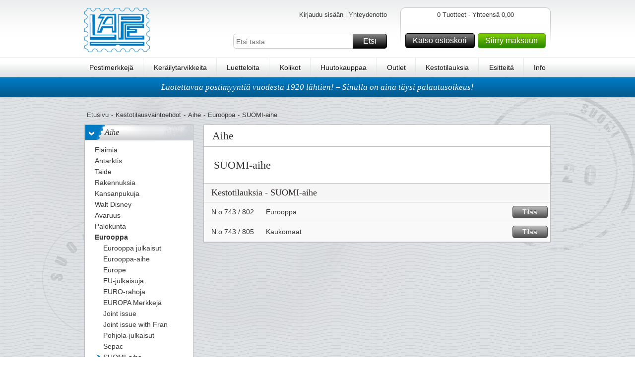

--- FILE ---
content_type: text/html; charset=utf-8
request_url: https://www.lape.net/aihe/eurooppa/743-suomi-aihe
body_size: 17536
content:

<!DOCTYPE HTML>
<!--[if IE 6]>    <html lang="en-us" class="ie6"> <![endif]-->
<!--[if IE 7]>    <html lang="en-us" class="ie7"> <![endif]-->
<!--[if IE 8]>    <html lang="en-us" class="ie8"> <![endif]-->
<!--[if IE 9]>    <html lang="en-us" class="ie9"> <![endif]-->
<!--[if IE]>    <html lang="en-us" class="ie"> <![endif]-->
<!--[if gt IE 8]><!--> <html xmlns="http://www.w3.org/1999/xhtml" class="no-js"> <!--<![endif]-->
<head>      
    <script src="https://static.klaviyo.com/onsite/js/klaviyo.js?company_id=Rq9Yce" async></script>
    <script>
        window._klOnsite = window._klOnsite || [];
    </script>

    <meta name="viewport" content="width=device-width, initial-scale=1, maximum-scale=1, user-scalable=0">  
    <title></title>
    <meta http-equiv="X-UA-Compatible" content="IE=Edge"> 
    <meta http-equiv="Content-Type" content="text/html; charset=utf-8">  
    <meta name="language" content="fi-FI" />
    <meta name="Description" content="" />
    <meta name="Keywords" content="" /> 
    <meta name="robots" content="" /> 


    <link rel="shortcut icon" href="https://www.lape.net//Public/gfx/fin-favicon.ico"/>  
    <link rel="address bar icon" href="https://www.lape.net//Public/gfx/fin-favicon.ico" />
    <link rel="icon" type="image/vnd.microsoft.icon" href="https://www.lape.net//Public/gfx/fin-favicon.ico" />
    <link rel="icon" type="image/png" href="https://www.lape.net//Public/gfx/fin-favicon.ico" />

    

    <script language="javascript">
        if (hLib == undefined) var hLib = {};    
        if(hLib.retrieveSiteRoot==undefined){hLib.retrieveSiteRoot=function(){var objScripts=document.getElementsByTagName("head")[0].getElementsByTagName("script");for(i=0;i<objScripts.length;i++){var strSrc=objScripts[i].src;if(strSrc.indexOf("hLib.siteRoot.js")!=-1){var parts=strSrc.split('/');var strSiteRoot="";for(i=0;i<parts.length;i++){strSiteRoot+=parts[i]+"/";if(parts[i]=="js")return strSiteRoot+"../";else if(parts[i]=="Public")return strSiteRoot+"../"}}}
            return""}}
        if (hLib.strSiteRoot == undefined) { hLib.strSiteRoot = hLib.retrieveSiteRoot(); }
    </script>
    <link rel="stylesheet" type="text/css" href="/Nordfrim.axd/css/-1870474793/"/>   
    <link rel="stylesheet" type="text/css" href="/Nordfrim.axd/cssPrint/642874718/" media="print"/>
    
    <script type="text/javascript" src="/Nordfrim.axd/js/-1293424643/"></script>  
    <script language="javascript">
        nordfrim.options.languageCode = 'fi-FI';
        nordfrim.options.miniBasketUrl = '/hkb/Basket/MiniBasket';
        nordfrim.options.basketUrl = '/hkb/Basket/BasketContent';
        nordfrim.options.updateBasketItemUrl = '/hkb/Basket/UpdateBasketItem';
        nordfrim.options.deleteBasketItemUrl = '/hkb/Basket/DeleteBasketItem';
        nordfrim.options.dontShowBasketPopup = false;
        _search.url.quickSearch = 'https://www.lape.net/nopea-haku';
        _search.url.searchPage = 'https://www.lape.net/etsi';
        
    </script>
    <script type="text/javascript" language="javascript">
        var _gaq = _gaq || [];

        _gaq.push(['_setAccount', 'UA-34419806-6']);
                _gaq.push(['_setDomainName', 'lape.net']);
        _gaq.push(['_setAllowLinker', true]);
        _gaq.push(['_trackPageview'], ['_trackPageLoadTime']);

        (function () {
            var ga = document.createElement('script'); ga.type = 'text/javascript'; ga.async = true;
            ga.src = ('https:' == document.location.protocol ? 'https://ssl' : 'http://www') + '.google-analytics.com/ga.js';
            var s = document.getElementsByTagName('script')[0]; s.parentNode.insertBefore(ga, s);
        })();

        function virtualPageView(url) {
            _gaq.push(['_setAccount', 'UA-34419806-6']);
               _gaq.push(['_setDomainName', 'lape.net']);
           
            _gaq.push(['_trackPageview', url]);
            if (window.console) console.log("tracked virtual page " + url);
        }
    </script>    
		<!-- Google Tag Manager -->
		<script>(function(w,d,s,l,i){w[l]=w[l]||[];w[l].push({'gtm.start':
		new Date().getTime(),event:'gtm.js'});var f=d.getElementsByTagName(s)[0],
		j=d.createElement(s),dl=l!='dataLayer'?'&l='+l:'';j.async=true;j.src=
		'https://www.googletagmanager.com/gtm.js?id='+i+dl;f.parentNode.insertBefore(j,f);
		})(window,document,'script','dataLayer','GTM-P7SQ4W9');</script>
		<!-- End Google Tag Manager -->
		<!-- Google Tag Manager (noscript) -->
		<noscript><iframe src="https://www.googletagmanager.com/ns.html?id=GTM-P7SQ4W9"
		height="0" width="0" style="display:none;visibility:hidden"></iframe></noscript>
		<!-- End Google Tag Manager (noscript) -->

    <script type = 'text/javascript' >
        var appInsights=window.appInsights||function(config)
        {
            function r(config){ t[config] = function(){ var i = arguments; t.queue.push(function(){ t[config].apply(t, i)})} }
            var t = { config:config},u=document,e=window,o='script',s=u.createElement(o),i,f;for(s.src=config.url||'//az416426.vo.msecnd.net/scripts/a/ai.0.js',u.getElementsByTagName(o)[0].parentNode.appendChild(s),t.cookie=u.cookie,t.queue=[],i=['Event','Exception','Metric','PageView','Trace','Ajax'];i.length;)r('track'+i.pop());return r('setAuthenticatedUserContext'),r('clearAuthenticatedUserContext'),config.disableExceptionTracking||(i='onerror',r('_'+i),f=e[i],e[i]=function(config, r, u, e, o) { var s = f && f(config, r, u, e, o); return s !== !0 && t['_' + i](config, r, u, e, o),s}),t
        }({
            instrumentationKey: "5011111d-3e87-46f7-9544-67f47768bdaf"
        });
        
        window.appInsights=appInsights;
        appInsights.trackPageView();
    </script>
</head>
<body class="lanFin pages mysubscription subscriptpage">

    <div id="jsWrapper" class="wrapper">
        <div class="bodybgwrap view" id="jsContent">
            <div id="headerwide">
                <div class="header container_12 clearfix">
                    <div class="headerTop grid_12">
                        <div id="jsMobileMenu" class="headerMobileMenu"><span class="headerMobileMenuIcon"></span></div>
                        <div id="jsMobileSearch" class="headerMobileSearch"><span class="headerMobileSearchIcon"></span></div>
                        <div class="logo fLeft"><a href="https://www.lape.net"><img src="https://images.nordfrim.dk/0/15.png@p0x0-q85-M300x90.png" alt="Lauri Peltonen OY" /></a></div>
                        <div class="headerWrap fLeft">
                            <div class="languageWrap clearfix">
<ul class="userMenuList blockList fRight">
    <li class="navItem first">
<a class="loginbtn jsLoginbtn navLink" href="/hkb/Customer/LoginOrCreate?Area=&amp;returnUrl=https%3A%2F%2Fwww.lape.net%2Faihe%2Feurooppa%2F743-suomi-aihe">Kirjaudu sis&#228;&#228;n</a>    </li>
        <li class="navItem"><a class="navLink" href="https://www.lape.net/info/ota-yhteytta">Yhteydenotto</a></li>
</ul>
                            </div>
                            <div id="topFilter" class="searchingMobile">
                                <div class="searchWrap clearfix">
                                    <input type="text" id="Search" name="Search" placeholder="Etsi t&#228;st&#228;" />
                                    <a href="#" id="SearchButton" class="buttonSpecialMedium buttonMedium">Etsi<span></span></a>
                                </div>
                                <div class="closeSearching"><a href="#" id="closeSearching" class="buttonSmall">Peruuttaa<span></span></a></div>
                            </div>
                        </div>
                        <div id="divMiniBasket">
<div class="headerBasketWrap fRight">
    <div class="fRight">
        <div class="basketContentLeft">
        </div>
        <div class="basketContent">           
            <div class="basketAmount clearfix">
                0 Tuotteet - Yhteens&#228; 0,00</div>
            
            <div class="basketfreight clearfix">
            </div>
            <div class="basketButtonsWrap fLeft">
                <a class="gotobasket buttonMedium fLeft" href="/ostoskoriin">Katso ostoskori<span></span></a>
                <a class="gotocheckout buttonMediumGreen fLeft" href="/kassalle">Siirry maksuun<span></span></a>
            </div>
            
        </div>
        <div class="basketContentRight">
        </div>
    </div>  
</div>
<div class="headerBasketWrapMobile"><a href="/ostoskoriin"><span class="basketContentIcon"></span><span class="basketContentQuantity">0</span></a></div>                        </div>
                    </div>
                    <div class="menu grid_12">                       
                        <ul class="menuList">
                                <li><a href="https://www.lape.net/postimerkkeja">Postimerkkej&#228;</a></li>
                                    <li><span class="vLine">|</span></li>
                                <li><a href="https://www.lape.net/kerailytarvikkeita">Ker&#228;ilytarvikkeita</a></li>
                                    <li><span class="vLine">|</span></li>
                                <li><a href="https://www.lape.net/luetteloita/uudet-luettelot">Luetteloita</a></li>
                                    <li><span class="vLine">|</span></li>
                                <li><a href="https://www.lape.net/kolikoita">Kolikot</a></li>
                                    <li><span class="vLine">|</span></li>
                                <li><a href="https://www.lape.net/huutokaupat">Huutokauppaa</a></li>
                                    <li><span class="vLine">|</span></li>
                                <li><a href="https://www.lape.net/outlet/poistomyyntli">Outlet</a></li>
                                    <li><span class="vLine">|</span></li>
                                <li><a href="https://www.lape.net/tilaukset">Kestotilauksia</a></li>
                                    <li><span class="vLine">|</span></li>
                                <li><a href="https://www.lape.net/esitteet-0">Esitteit&#228;</a></li>
                                    <li><span class="vLine">|</span></li>
                                <li><a href="https://www.lape.net/info">Info</a></li>
                            <li class="cupon"><a href="/ostoskoriin?focus=QuickBuy">Pikatilaus</a></li>
                        </ul>
                        <span class="justifyFix"></span>
                    </div>
                </div>               

    <div class="uspBannerTop clearfix ">
            <a href="https://www.lape.net/info/toimitus-ja-palautuksia">Luotettavaa postimyynti&#228; vuodesta 1920 l&#228;htien! – Sinulla on aina t&#228;ysi palautusoikeus!</a>
    </div>
            </div>
            <div class="content container_12 clearfix">
                <div class="grid_12_ff">
                    <div class="grid_12 hideOnMobile">
    <div class="breadcrumb clearfix">
        <ul class="blockList">
            <li><a href="https://www.lape.net/">Etusivu</a></li>
            <li class="divide">-</li>
            <li><a href="https://www.lape.net/tilaukset">Kestotilausvaihtoehdot</a></li>
                <li class="divide">-</li><li><a href="https://www.lape.net/aihe">Aihe</a></li>
                <li class="divide">-</li><li><a href="https://www.lape.net/aihe/eurooppa">Eurooppa</a></li>
                <li class="divide">-</li><li>SUOMI-aihe</li>
        </ul>
    </div>
</div>
<div class="grid_3 hideOnMobile">   
    <div class="menuFilter">
        <ul class="level1 plainList">
            <li>
                <h3 class="headline">
                    <a href="https://www.lape.net/aihe" class="showhideArrow">></a>Aihe
                </h3>
                <ul class="plainList">
                        <li class="">
                            <a href="https://www.lape.net/aihe/elimi"><span class="arrow"></span><span class="text">El&#228;imi&#228;</span></a>
                        </li>
                        <li class="">
                            <a href="https://www.lape.net/aihe/antarktis"><span class="arrow"></span><span class="text">Antarktis</span></a>
                        </li>
                        <li class="">
                            <a href="https://www.lape.net/aihe/taide"><span class="arrow"></span><span class="text">Taide</span></a>
                        </li>
                        <li class="">
                            <a href="https://www.lape.net/aihe/rakennuksia"><span class="arrow"></span><span class="text">Rakennuksia</span></a>
                        </li>
                        <li class="">
                            <a href="https://www.lape.net/aihe/kansanpukuja"><span class="arrow"></span><span class="text">Kansanpukuja</span></a>
                        </li>
                        <li class="">
                            <a href="https://www.lape.net/aihe/walt-disney"><span class="arrow"></span><span class="text">Walt Disney</span></a>
                        </li>
                        <li class="">
                            <a href="https://www.lape.net/aihe/avaruus"><span class="arrow"></span><span class="text">Avaruus</span></a>
                        </li>
                        <li class="">
                            <a href="https://www.lape.net/aihe/palokunta"><span class="arrow"></span><span class="text">Palokunta</span></a>
                        </li>
                        <li class="childselected">
                            <a href="https://www.lape.net/aihe/eurooppa"><span class="arrow"></span><span class="text">Eurooppa</span></a>
                        <ul class="plainList">
                                        <li class="">
                                            <a href="https://www.lape.net/aihe/eurooppa/742-eurooppa-cept"><span class="arrow"></span><span class="text">Eurooppa julkaisut</span></a>
                                        </li>
                                        <li class="">
                                            <a href="https://www.lape.net/aihe/eurooppa/720-eurooppa-aihe"><span class="arrow"></span><span class="text">Eurooppa-aihe</span></a>
                                        </li>
                                        <li class="">
                                            <a href="https://www.lape.net/aihe/eurooppa/europa"><span class="arrow"></span><span class="text">Europe</span></a>
                                        </li>
                                        <li class="">
                                            <a href="https://www.lape.net/aihe/eurooppa/721-eu-julkaisuja"><span class="arrow"></span><span class="text">EU-julkaisuja</span></a>
                                        </li>
                                        <li class="">
                                            <a href="https://www.lape.net/aihe/eurooppa/723-euro-arvoja"><span class="arrow"></span><span class="text">EURO-rahoja</span></a>
                                        </li>
                                        <li class="">
                                            <a href="https://www.lape.net/aihe/eurooppa/europa-merkkeja"><span class="arrow"></span><span class="text">EUROPA Merkkej&#228;</span></a>
                                        </li>
                                        <li class="">
                                            <a href="https://www.lape.net/aihe/eurooppa/t-issue"><span class="arrow"></span><span class="text">Joint issue</span></a>
                                        </li>
                                        <li class="">
                                            <a href="https://www.lape.net/aihe/eurooppa/joint-issue-with-fran"><span class="arrow"></span><span class="text">Joint issue with Fran</span></a>
                                        </li>
                                        <li class="">
                                            <a href="https://www.lape.net/aihe/eurooppa/722-pohjola-julkaisut"><span class="arrow"></span><span class="text">Pohjola-julkaisut</span></a>
                                        </li>
                                        <li class="">
                                            <a href="https://www.lape.net/aihe/eurooppa/730-sepac"><span class="arrow"></span><span class="text">Sepac</span></a>
                                        </li>
                                        <li class="selected">
                                            <a href="https://www.lape.net/aihe/eurooppa/743-suomi-aihe"><span class="arrow"></span><span class="text">SUOMI-aihe</span></a>
                                        </li>
                        </ul>
                        </li>
                        <li class="">
                            <a href="https://www.lape.net/aihe/elokuva"><span class="arrow"></span><span class="text">Elokuva</span></a>
                        </li>
                        <li class="">
                            <a href="https://www.lape.net/aihe/kukkia-ja-kasveja"><span class="arrow"></span><span class="text">Kukkia ja kasveja</span></a>
                        </li>
                        <li class="">
                            <a href="https://www.lape.net/aihe/geologia"><span class="arrow"></span><span class="text">Geologia</span></a>
                        </li>
                        <li class="">
                            <a href="https://www.lape.net/aihe/sota"><span class="arrow"></span><span class="text">Sota</span></a>
                        </li>
                        <li class="">
                            <a href="https://www.lape.net/aihe/nhtvyyksi"><span class="arrow"></span><span class="text">N&#228;ht&#228;vyyksi&#228;</span></a>
                        </li>
                        <li class="">
                            <a href="https://www.lape.net/aihe/lketiede"><span class="arrow"></span><span class="text">L&#228;&#228;ketiede</span></a>
                        </li>
                        <li class="">
                            <a href="https://www.lape.net/aihe/kolikoita"><span class="arrow"></span><span class="text">Kolikoita</span></a>
                        </li>
                        <li class="">
                            <a href="https://www.lape.net/aihe/jrjestj"><span class="arrow"></span><span class="text">J&#228;rjest&#246;j&#228;</span></a>
                        </li>
                        <li class="">
                            <a href="https://www.lape.net/aihe/uskonto"><span class="arrow"></span><span class="text">Uskonto</span></a>
                        </li>
                        <li class="">
                            <a href="https://www.lape.net/aihe/kuninkaallisia"><span class="arrow"></span><span class="text">Kuninkaallisia</span></a>
                        </li>
                        <li class="">
                            <a href="https://www.lape.net/aihe/love"><span class="arrow"></span><span class="text">Love</span></a>
                        </li>
                        <li class="">
                            <a href="https://www.lape.net/aihe/partio"><span class="arrow"></span><span class="text">Partio</span></a>
                        </li>
                        <li class="">
                            <a href="https://www.lape.net/aihe/urheilu-ja-vapaa-aika"><span class="arrow"></span><span class="text">Urheilu ja vapaa-aika</span></a>
                        </li>
                        <li class="">
                            <a href="https://www.lape.net/aihe/postimerkkej"><span class="arrow"></span><span class="text">Postimerkkej&#228;</span></a>
                        </li>
                        <li class="">
                            <a href="https://www.lape.net/aihe/kuljetus"><span class="arrow"></span><span class="text">Kuljetus</span></a>
                        </li>
                        <li class="">
                            <a href="https://www.lape.net/aihe/kuuluisia-henkilit"><span class="arrow"></span><span class="text">Kuuluisia henkil&#246;it&#228;</span></a>
                        </li>
                        <li class="">
                            <a href="https://www.lape.net/aihe/uusivuosi-lunar-new-year"><span class="arrow"></span><span class="text">Uusivuosi (Lunar New Year)</span></a>
                        </li>
                        <li class="">
                            <a href="https://www.lape.net/aihe/musiiki"><span class="arrow"></span><span class="text">Musiiki</span></a>
                        </li>
                </ul>
            </li>
        </ul>
    </div>
</div>
<div class="grid_9_ff">
    <div class="grid_9">
<div class="pageWrap">
    <span class="article-title">Aihe</span>
        <div class="articleWrap">
            <div class="articleContent clearfix">
                    <div class="subTitle">
                        <h1>SUOMI-aihe</h1>
                    </div>
                
            </div>
        </div>
            <h2>Kestotilauksia - SUOMI-aihe </h2>
            <ul id="divSubscriptionList" class="subscriptionList blockList">
                    <li class="clearfix">
                        <div class="col1">N:o&nbsp;743 / 802</div>
                        <div class="col2">Eurooppa</div>
<form action="/hkb/Basket/UpdateBasketItem" class="submitForm" data-ajax="true" data-ajax-complete="nordfrim.basket.updateBasketsVisuals();" data-ajax-method="POST" data-ajax-success="nordfrim.basket.showAddedToBasketPopup(data);" id="form0" method="post"><input id="subscriptionId" name="subscriptionId" type="hidden" value="5581" />                            <div class="subBtnWrap">
                                <a class="buttonSmall btnSubmit" href="#">Tilaa<span></span></a>
                            </div>
</form>                    </li>
                    <li class="clearfix">
                        <div class="col1">N:o&nbsp;743 / 805</div>
                        <div class="col2">Kaukomaat</div>
<form action="/hkb/Basket/UpdateBasketItem" class="submitForm" data-ajax="true" data-ajax-complete="nordfrim.basket.updateBasketsVisuals();" data-ajax-method="POST" data-ajax-success="nordfrim.basket.showAddedToBasketPopup(data);" id="form1" method="post"><input id="subscriptionId" name="subscriptionId" type="hidden" value="6360" />                            <div class="subBtnWrap">
                                <a class="buttonSmall btnSubmit" href="#">Tilaa<span></span></a>
                            </div>
</form>                    </li>
            </ul>
        <script type="text/javascript">
            nordfrim.setupAjaxForm(jQuery(".subscriptionList"));
        </script>
</div>
    </div>
</div>

                </div>
            </div>
            <div id="footerwide" class="clearfix">
                <div class="footer container_12 clearfix">
<div class="footerWrap grid_12">
            <div class="footCol1 fLeft">
                <h4>LAPE vuodesta 1920</h4>
                <ul class="plainList">
                        <li><a href="https://www.lape.net/info/tietoja-lape">Lue LAPE historia</a></li>
                </ul>
                <div class="dkStampText"></div>
            </div>
            <div class="footCol2 fLeft">
                <h4>Toimitusaika on noin kaksi viikkoa</h4>
                <ul class="plainList">
                        <li><a href="https://www.lape.net/info/toimitusehdot">Toimitusehdot</a></li>
                        <li><a href="https://www.lape.net/info/maksu--ym-ehdot">Maksu- ym. ehdot</a></li>
                        <li><a href="https://www.lape.net/info/toimitus-ja-palautuksia">Toimitus ja palautuksia</a></li>
                        <li><a href="https://www.lape.net/info/maksaminen">Maksaminen</a></li>
                </ul>
                <div class="dkStampText"></div>
            </div>
            <div class="footCol3 fLeft">
                <h4>Asiakaspalvelu</h4>
                <ul class="plainList">
                        <li><a href="https://www.lape.net/info/usein-tehtyja-kysymyksia-faq">FAQ</a></li>
                        <li><a href="https://www.lape.net/info/lahjakortti">Lahjakortii</a></li>
                        <li><a href="https://www.lape.net/info/ota-yhteytta">Ota yhteytt&#228;</a></li>
                </ul>
                <div class="dkStampText"></div>
            </div>
<div class="footCol4 fLeft footerNewsletter">
    <h4>
        <span>Kirjaudu nyt!</span>Uutiskirjetilaus
    </h4>
    <p>Vastaanota hyvi&#228; tarjouksia ensin</p>

    <a href="#" class="buttonMedium" data-klaviyo-id="VE9Xf4">
        Kirjaudu
        <span></span>
    </a>

        <a href="https://www.lape.net/info/tilaa-lapen-uutiskirjeet" class="readmore">Uutiskirjetilaus</a>
    
</div>
<script type="text/javascript">
    nordfrim.setupAjaxForm(jQuery("div.footerNewsletter"));
</script>
</div>
                    <div class="grid_12 addressTrustPWrap">
                        <div class="addressWrap fLeft">
                            <span>PL 13 - 00561 Helsinki - puhelin 0192482336 - mail@lape.net - www.lape.net</span>
                        </div>
                        <div class="trustP fRight">
                        </div>
                    </div>
                </div>
            </div>
            <div class="overlay">
                <div class="overlayWrap container_12 clearfix">
                    <div id="quickSearchResult" class="quickSearchResult">
                    </div>
                </div>
            </div>
        </div>
        <div class="navWrap view" id="jsNav">
            <div class="navTop">
                <div class="navSubWrap">
                </div>
                <div class="navTopBack" id="jsNavBackWrap">
                    <a class="buttonSmall" href="/" id="jsNavBack">Takaisin<span></span></a>
                </div>
            </div>
            <div class="navContent">
                <div class="navListContainer current selected" data-js-level="1">
                    <ul class="navList">                        <li class="navItem"><a class="navLink" href="https://www.lape.net/postimerkkeja">Postimerkkej&#228;<span class="arrow"></span></a>

<div class='navListContainer' data-js-level="2">
    <ul class='navList'>
            <li class="navItem"><a class="navLink" href="https://www.lape.net/postimerkkeja">Se alle Postimerkkej&#228;</a></li>

            <li class="navItem">
                <a class="navLink" href="https://www.lape.net/postimerkkeja/postimerkkeja-ja-sarjoja">
                    Postimerkkej&#228; ja sarjoja
                </a>
            </li>
            <li class="navItem">
                <a class="navLink" href="https://www.lape.net/postimerkkeja/postimerkkipakkauksia">
                    Postimerkkipakkauksia
                </a>
            </li>
            <li class="navItem">
                <a class="navLink" href="https://www.lape.net/postimerkkeja/kaksoiskappale-eria">
                    Kaksoiskappale-eri&#228;
                </a>
            </li>
            <li class="navItem">
                <a class="navLink" href="https://www.lape.net/postimerkkeja/kilotavaraa">
                    Kilotavaraa
                </a>
            </li>
            <li class="navItem">
                <a class="navLink" href="https://www.lape.net/postimerkkeja/postimerkkiuutuuksia">
                    Postimerkkiuutuuksia
                </a>
            </li>
            <li class="navItem">
                <a class="navLink" href="https://www.lape.net/postimerkkeja/loytolaatikoita">
                    L&#246;yt&#246;laatikoita
                </a>
            </li>
            <li class="navItem">
                <a class="navLink" href="https://www.lape.net/postimerkkeja/kokoelmia">
                    Kokoelmia
                </a>
            </li>
            <li class="navItem">
                <a class="navLink" href="https://www.lape.net/postimerkkeja/eria-poistomyynti">
                    Eri&#228; - poistomyynti
                </a>
            </li>
            <li class="navItem">
                <a class="navLink" href="https://www.lape.net/postimerkkeja/vuosilajitelmia">
                    Vuosilajitelmia
                </a>
            </li>
            <li class="navItem">
                <a class="navLink" href="https://www.lape.net/postimerkkeja/lahjapakkauksia">
                    Lahjapakkauksia
                </a>
            </li>
            <li class="navItem">
                <a class="navLink" href="https://www.lape.net/postimerkkeja/vuosilajitelmiavuosikirjoja">
                    Vuosilajitelmia/Vuosikirjoja
                </a>
            </li>
            <li class="navItem">
                <a class="navLink" href="https://www.lape.net/postimerkkeja/joulumerkkeja-ja--arkkeja">
                    Joulumerkkej&#228; ja -arkkeja
                </a>
            </li>
    </ul>
</div>
 </li>
                        <li class="navItem"><a class="navLink" href="https://www.lape.net/kerailytarvikkeita">Ker&#228;ilytarvikkeita<span class="arrow"></span></a>

<div class='navListContainer' data-js-level="2">
    <ul class='navList'>
            <li class="navItem"><a class="navLink" href="https://www.lape.net/kerailytarvikkeita">Se alle Ker&#228;ilytarvikkeita</a></li>

            <li class="navItem">
                <a class="navLink" href="https://www.lape.net/">
                    
                </a>
            </li>
            <li class="navItem">
                <a class="navLink" href="https://www.lape.net/kerailytarvikkeita/sailiokirjoja">
                    S&#228;ili&#246;kirjoja
                </a>
            </li>
            <li class="navItem">
                <a class="navLink" href="https://www.lape.net/kerailytarvikkeita/kansioita">
                    Kansioita
                </a>
            </li>
            <li class="navItem">
                <a class="navLink" href="https://www.lape.net/kerailytarvikkeita/maakohtaisia-kansioita">
                    Maakohtaisia kansioita
                </a>
            </li>
            <li class="navItem">
                <a class="navLink" href="https://www.lape.net/kerailytarvikkeita/blanco-lehtia">
                    Blanco-lehti&#228;
                </a>
            </li>
            <li class="navItem">
                <a class="navLink" href="https://www.lape.net/kerailytarvikkeita/maakansioiden-lisalehtia">
                    Maakansioiden lis&#228;lehti&#228;
                </a>
            </li>
            <li class="navItem">
                <a class="navLink" href="https://www.lape.net/kerailytarvikkeita/sailytyskortteja-ja--lehtia">
                    S&#228;ilytyskortteja ja -lehti&#228;
                </a>
            </li>
            <li class="navItem">
                <a class="navLink" href="https://www.lape.net/kerailytarvikkeita/suojataskuja">
                    Suojataskuja
                </a>
            </li>
            <li class="navItem">
                <a class="navLink" href="https://www.lape.net/suurennuslaseja-analyysilampp">
                    Suurennuslaseja, analyysilampp
                </a>
            </li>
            <li class="navItem">
                <a class="navLink" href="https://www.lape.net/kerailytarvikkeita/atulat-pinsetit">
                    Atulat (pinsetit)
                </a>
            </li>
            <li class="navItem">
                <a class="navLink" href="https://www.lape.net/kerailytarvikkeita/kolikko-varastointi">
                    Kolikko varastointi
                </a>
            </li>
            <li class="navItem">
                <a class="navLink" href="https://www.lape.net/kerailytarvikkeita/konttoritarvikkeita">
                    Konttoritarvikkeita
                </a>
            </li>
            <li class="navItem">
                <a class="navLink" href="https://www.lape.net/kerailytarvikkeita/muita-tuotteita">
                    Muita tuotteita
                </a>
            </li>
            <li class="navItem">
                <a class="navLink" href="https://www.lape.net/kerailytarvikkeita/kerailykortit-tcg-tarvikkeet">
                    Ker&#228;ilykortit TCG tarvikkeet
                </a>
            </li>
    </ul>
</div>
 </li>
                        <li class="navItem"><a class="navLink" href="https://www.lape.net/luetteloita/uudet-luettelot">Luetteloita</a>
 </li>
                        <li class="navItem"><a class="navLink" href="https://www.lape.net/kolikoita">Kolikot<span class="arrow"></span></a>

<div class='navListContainer' data-js-level="2">
    <ul class='navList'>
            <li class="navItem"><a class="navLink" href="https://www.lape.net/kolikoita">Se alle Kolikot</a></li>

            <li class="navItem">
                <a class="navLink" href="https://www.lape.net/kolikoita/seteleita">
                    Seteleit&#228;
                </a>
            </li>
            <li class="navItem">
                <a class="navLink" href="https://www.lape.net/kolikoita/kolikko-kirjeita">
                    Kolikko-kirjeit&#228;
                </a>
            </li>
            <li class="navItem">
                <a class="navLink" href="https://www.lape.net/kolikoita/hopea-kolikoita">
                    Hopea-kolikoita
                </a>
            </li>
    </ul>
</div>
 </li>
                        <li class="navItem"><a class="navLink" href="https://www.lape.net/huutokaupat">Huutokauppaa</a>
 </li>
                        <li class="navItem"><a class="navLink" href="https://www.lape.net/outlet/poistomyyntli">Outlet</a>
 </li>
                        <li class="navItem"><a class="navLink" href="https://www.lape.net/tilaukset">Kestotilauksia<span class="arrow"></span></a>

<div class='navListContainer' data-js-level="2">
    <ul class='navList'>
            <li class="navItem"><a class="navLink" href="https://www.lape.net/tilaukset">Se alle Kestotilauksia</a></li>

            <li class="navItem">
                <a class="navLink" href="https://www.lape.net/maa">
                    Maa
                        <span class="arrow"></span>
                </a>

<div class='navListContainer' data-js-level="3">
    <ul class='navList'>
            <li class="navItem"><a class="navLink" href="https://www.lape.net/maa">Se alle Maa</a></li>

            <li class="navItem">
                <a class="navLink" href="https://www.lape.net/maa/skandinavia">
                    Skandinavia
                        <span class="arrow"></span>
                </a>

<div class='navListContainer' data-js-level="4">
    <ul class='navList'>
            <li class="navItem"><a class="navLink" href="https://www.lape.net/maa/skandinavia">Se alle Skandinavia</a></li>

            <li class="navItem">
                <a class="navLink" href="https://www.lape.net/maa/skandinavia/ahvenanmaa">
                    Ahvenanmaa
                </a>
            </li>
    </ul>
</div>
            </li>
            <li class="navItem">
                <a class="navLink" href="https://www.lape.net/maa/europe">
                    Europe
                        <span class="arrow"></span>
                </a>

<div class='navListContainer' data-js-level="4">
    <ul class='navList'>
            <li class="navItem"><a class="navLink" href="https://www.lape.net/maa/europe">Se alle Europe</a></li>

            <li class="navItem">
                <a class="navLink" href="https://www.lape.net/maa/europe/tanska">
                    Tanska
                </a>
            </li>
            <li class="navItem">
                <a class="navLink" href="https://www.lape.net/maa/europe/norja">
                    Norja
                </a>
            </li>
            <li class="navItem">
                <a class="navLink" href="https://www.lape.net/maa/europe/ruotsi">
                    Ruotsi
                </a>
            </li>
            <li class="navItem">
                <a class="navLink" href="https://www.lape.net/maa/europe/suomi">
                    Suomi
                </a>
            </li>
            <li class="navItem">
                <a class="navLink" href="https://www.lape.net/maa/europe/grnlanti">
                    Gr&#246;nlanti
                </a>
            </li>
            <li class="navItem">
                <a class="navLink" href="https://www.lape.net/maa/europe/islanti">
                    Islanti
                </a>
            </li>
            <li class="navItem">
                <a class="navLink" href="https://www.lape.net/maa/europe/fr-saaret">
                    F&#228;r-Saaret
                </a>
            </li>
            <li class="navItem">
                <a class="navLink" href="https://www.lape.net/maa/europe/ahvenanmaa">
                    Ahvenanmaa
                </a>
            </li>
            <li class="navItem">
                <a class="navLink" href="https://www.lape.net/maa/europe/albania">
                    Albania
                </a>
            </li>
            <li class="navItem">
                <a class="navLink" href="https://www.lape.net/maa/europe/alderney">
                    Alderney
                </a>
            </li>
            <li class="navItem">
                <a class="navLink" href="https://www.lape.net/maa/europe/armenia">
                    Armenia
                </a>
            </li>
            <li class="navItem">
                <a class="navLink" href="https://www.lape.net/maa/europe/aserbajdsjan">
                    Azerbaidzan
                </a>
            </li>
            <li class="navItem">
                <a class="navLink" href="https://www.lape.net/maa/europe/belgia">
                    Belgia
                </a>
            </li>
            <li class="navItem">
                <a class="navLink" href="https://www.lape.net/maa/europe/bosnia">
                    Bosnia
                </a>
            </li>
            <li class="navItem">
                <a class="navLink" href="https://www.lape.net/maa/europe/bulgaria">
                    Bulgaria
                </a>
            </li>
            <li class="navItem">
                <a class="navLink" href="https://www.lape.net/maa/europe/englanti">
                    Englanti
                </a>
            </li>
            <li class="navItem">
                <a class="navLink" href="https://www.lape.net/maa/europe/esp-andorra">
                    Andorra - Espanjan
                </a>
            </li>
            <li class="navItem">
                <a class="navLink" href="https://www.lape.net/maa/europe/espanja">
                    Espanja
                </a>
            </li>
            <li class="navItem">
                <a class="navLink" href="https://www.lape.net/maa/europe/georgia">
                    Georgia
                </a>
            </li>
            <li class="navItem">
                <a class="navLink" href="https://www.lape.net/maa/europe/gibraltar">
                    Gibraltar
                </a>
            </li>
            <li class="navItem">
                <a class="navLink" href="https://www.lape.net/maa/europe/guernsey">
                    Guernsey
                </a>
            </li>
            <li class="navItem">
                <a class="navLink" href="https://www.lape.net/maa/europe/hollanti">
                    Hollanti
                </a>
            </li>
            <li class="navItem">
                <a class="navLink" href="https://www.lape.net/maa/europe/irlanti">
                    Irlanti
                </a>
            </li>
            <li class="navItem">
                <a class="navLink" href="https://www.lape.net/maa/europe/isle-of-man">
                    Isle of Man
                </a>
            </li>
            <li class="navItem">
                <a class="navLink" href="https://www.lape.net/maa/europe/italia">
                    Italia
                </a>
            </li>
            <li class="navItem">
                <a class="navLink" href="https://www.lape.net/maa/europe/itavalta">
                    It&#228;valta
                </a>
            </li>
            <li class="navItem">
                <a class="navLink" href="https://www.lape.net/maa/europe/jersey">
                    Jersey
                </a>
            </li>
            <li class="navItem">
                <a class="navLink" href="https://www.lape.net/maa/europe/jugoslavien">
                    Jugoslavia
                </a>
            </li>
            <li class="navItem">
                <a class="navLink" href="https://www.lape.net/maa/europe/kazakhstan">
                    Kazakstan
                </a>
            </li>
            <li class="navItem">
                <a class="navLink" href="https://www.lape.net/maa/europe/kirgisia">
                    Kirgisia
                </a>
            </li>
            <li class="navItem">
                <a class="navLink" href="https://www.lape.net/maa/europe/kreikka">
                    Kreikka
                </a>
            </li>
            <li class="navItem">
                <a class="navLink" href="https://www.lape.net/maa/europe/kroatia">
                    Kroatia
                </a>
            </li>
            <li class="navItem">
                <a class="navLink" href="https://www.lape.net/maa/europe/kypros">
                    Kypros
                </a>
            </li>
            <li class="navItem">
                <a class="navLink" href="https://www.lape.net/maa/europe/latvia">
                    Latvia
                </a>
            </li>
            <li class="navItem">
                <a class="navLink" href="https://www.lape.net/maa/europe/liechtenstein">
                    Liechtenstein
                </a>
            </li>
            <li class="navItem">
                <a class="navLink" href="https://www.lape.net/maa/europe/liettua">
                    Liettua
                </a>
            </li>
            <li class="navItem">
                <a class="navLink" href="https://www.lape.net/maa/europe/luxemburg">
                    Luxemburg
                </a>
            </li>
            <li class="navItem">
                <a class="navLink" href="https://www.lape.net/maa/europe/makedonien">
                    Makedonia
                </a>
            </li>
            <li class="navItem">
                <a class="navLink" href="https://www.lape.net/maa/europe/malta">
                    Malta
                </a>
            </li>
            <li class="navItem">
                <a class="navLink" href="https://www.lape.net/maa/europe/moldavia">
                    Moldova
                </a>
            </li>
            <li class="navItem">
                <a class="navLink" href="https://www.lape.net/maa/europe/monako">
                    Monako
                </a>
            </li>
            <li class="navItem">
                <a class="navLink" href="https://www.lape.net/maa/europe/montenegro">
                    Montenegro
                </a>
            </li>
            <li class="navItem">
                <a class="navLink" href="https://www.lape.net/maa/europe/nagorno-karabakh">
                    Nagorno Karabakh
                </a>
            </li>
            <li class="navItem">
                <a class="navLink" href="https://www.lape.net/maa/europe/portugali">
                    Portugali
                </a>
            </li>
            <li class="navItem">
                <a class="navLink" href="https://www.lape.net/maa/europe/azorit">
                    Portugali - Azorit
                </a>
            </li>
            <li class="navItem">
                <a class="navLink" href="https://www.lape.net/maa/europe/madeira">
                    Portugali - Madeira
                </a>
            </li>
            <li class="navItem">
                <a class="navLink" href="https://www.lape.net/maa/europe/puola">
                    Puola
                </a>
            </li>
            <li class="navItem">
                <a class="navLink" href="https://www.lape.net/maa/europe/ransk-andorra">
                    Andorra - Ranska
                </a>
            </li>
            <li class="navItem">
                <a class="navLink" href="https://www.lape.net/maa/europe/ransk-antarktis">
                    Ransk. Antarktis
                </a>
            </li>
            <li class="navItem">
                <a class="navLink" href="https://www.lape.net/maa/europe/ranska-15">
                    Ranska
                </a>
            </li>
            <li class="navItem">
                <a class="navLink" href="https://www.lape.net/maa/europe/romania">
                    Romania
                </a>
            </li>
            <li class="navItem">
                <a class="navLink" href="https://www.lape.net/maa/europe/saksa">
                    Saksa
                </a>
            </li>
            <li class="navItem">
                <a class="navLink" href="https://www.lape.net/maa/europe/san-marino">
                    San Marino
                </a>
            </li>
            <li class="navItem">
                <a class="navLink" href="https://www.lape.net/maa/europe/serbien">
                    Serbia
                </a>
            </li>
            <li class="navItem">
                <a class="navLink" href="https://www.lape.net/maa/europe/slovakia">
                    Slovakia
                </a>
            </li>
            <li class="navItem">
                <a class="navLink" href="https://www.lape.net/maa/europe/slovenia">
                    Slovenia
                </a>
            </li>
            <li class="navItem">
                <a class="navLink" href="https://www.lape.net/maa/europe/sveitsi">
                    Sveitsi
                </a>
            </li>
            <li class="navItem">
                <a class="navLink" href="https://www.lape.net/maa/europe/tadjikistan">
                    Tadzikistan
                </a>
            </li>
            <li class="navItem">
                <a class="navLink" href="https://www.lape.net/maa/europe/tsekki">
                    Tsekki
                </a>
            </li>
            <li class="navItem">
                <a class="navLink" href="https://www.lape.net/maa/europe/turks-cyprus">
                    Turk Kypros
                </a>
            </li>
            <li class="navItem">
                <a class="navLink" href="https://www.lape.net/maa/europe/turkki">
                    Turkki
                </a>
            </li>
            <li class="navItem">
                <a class="navLink" href="https://www.lape.net/maa/europe/turkmenistan">
                    Turkmenistan
                </a>
            </li>
            <li class="navItem">
                <a class="navLink" href="https://www.lape.net/maa/europe/ukraina">
                    Ukraina
                </a>
            </li>
            <li class="navItem">
                <a class="navLink" href="https://www.lape.net/maa/europe/unkari">
                    Unkari
                </a>
            </li>
            <li class="navItem">
                <a class="navLink" href="https://www.lape.net/maa/europe/uzbekistan">
                    Uzbekistan
                </a>
            </li>
            <li class="navItem">
                <a class="navLink" href="https://www.lape.net/maa/europe/valko-venj">
                    Valko-Ven&#228;j&#228;
                </a>
            </li>
            <li class="navItem">
                <a class="navLink" href="https://www.lape.net/maa/europe/vatikaani">
                    Vatikaani
                </a>
            </li>
            <li class="navItem">
                <a class="navLink" href="https://www.lape.net/maa/europe/viro">
                    Viro (Eesti)
                </a>
            </li>
            <li class="navItem">
                <a class="navLink" href="https://www.lape.net/maa/europe/yk-geneve">
                    YK - Geneve
                </a>
            </li>
            <li class="navItem">
                <a class="navLink" href="https://www.lape.net/maa/europe/yk-wien">
                    YK - Wien
                </a>
            </li>
            <li class="navItem">
                <a class="navLink" href="https://www.lape.net/maa/europe/yhdistyneet-kansakunnat">
                    YK - Yhdistyneet kansakun
                </a>
            </li>
    </ul>
</div>
            </li>
            <li class="navItem">
                <a class="navLink" href="https://www.lape.net/maa/kaukomaat">
                    Kaukomaat
                        <span class="arrow"></span>
                </a>

<div class='navListContainer' data-js-level="4">
    <ul class='navList'>
            <li class="navItem"><a class="navLink" href="https://www.lape.net/maa/kaukomaat">Se alle Kaukomaat</a></li>

            <li class="navItem">
                <a class="navLink" href="https://www.lape.net/maa/kaukomaat/afghanistan">
                    Afghanistan
                </a>
            </li>
            <li class="navItem">
                <a class="navLink" href="https://www.lape.net/maa/kaukomaat/aitutaki">
                    Aitutaki
                </a>
            </li>
            <li class="navItem">
                <a class="navLink" href="https://www.lape.net/maa/kaukomaat/algeria">
                    Algeria
                </a>
            </li>
            <li class="navItem">
                <a class="navLink" href="https://www.lape.net/maa/kaukomaat/angola">
                    Angola
                </a>
            </li>
            <li class="navItem">
                <a class="navLink" href="https://www.lape.net/maa/kaukomaat/anguilla">
                    Anguilla
                </a>
            </li>
            <li class="navItem">
                <a class="navLink" href="https://www.lape.net/maa/kaukomaat/antigua">
                    Antigua
                </a>
            </li>
            <li class="navItem">
                <a class="navLink" href="https://www.lape.net/maa/kaukomaat/argentina">
                    Argentina
                </a>
            </li>
            <li class="navItem">
                <a class="navLink" href="https://www.lape.net/maa/kaukomaat/aruba">
                    Aruba
                </a>
            </li>
            <li class="navItem">
                <a class="navLink" href="https://www.lape.net/maa/kaukomaat/ascension">
                    Ascension
                </a>
            </li>
            <li class="navItem">
                <a class="navLink" href="https://www.lape.net/maa/kaukomaat/aus-antarktis">
                    Aus. Antarktis
                </a>
            </li>
            <li class="navItem">
                <a class="navLink" href="https://www.lape.net/maa/kaukomaat/australia">
                    Australia
                </a>
            </li>
            <li class="navItem">
                <a class="navLink" href="https://www.lape.net/maa/kaukomaat/bahamas">
                    Bahamas
                </a>
            </li>
            <li class="navItem">
                <a class="navLink" href="https://www.lape.net/maa/kaukomaat/bahrain">
                    Bahrain
                </a>
            </li>
            <li class="navItem">
                <a class="navLink" href="https://www.lape.net/maa/kaukomaat/bangladesh">
                    Bangladesh
                </a>
            </li>
            <li class="navItem">
                <a class="navLink" href="https://www.lape.net/maa/kaukomaat/barbados">
                    Barbados
                </a>
            </li>
            <li class="navItem">
                <a class="navLink" href="https://www.lape.net/maa/kaukomaat/belize">
                    Belize
                </a>
            </li>
            <li class="navItem">
                <a class="navLink" href="https://www.lape.net/maa/kaukomaat/benin">
                    Benin
                </a>
            </li>
            <li class="navItem">
                <a class="navLink" href="https://www.lape.net/maa/kaukomaat/bermuda">
                    Bermuda
                </a>
            </li>
            <li class="navItem">
                <a class="navLink" href="https://www.lape.net/maa/kaukomaat/bhutan">
                    Bhutan
                </a>
            </li>
            <li class="navItem">
                <a class="navLink" href="https://www.lape.net/maa/kaukomaat/bolivia">
                    Bolivia
                </a>
            </li>
            <li class="navItem">
                <a class="navLink" href="https://www.lape.net/maa/kaukomaat/botswana">
                    Botswana
                </a>
            </li>
            <li class="navItem">
                <a class="navLink" href="https://www.lape.net/maa/kaukomaat/br-indian-ocean">
                    Br. Indian Ocean
                </a>
            </li>
            <li class="navItem">
                <a class="navLink" href="https://www.lape.net/maa/kaukomaat/brasilia">
                    Brasilia
                </a>
            </li>
            <li class="navItem">
                <a class="navLink" href="https://www.lape.net/maa/kaukomaat/brittilinen-antarktis">
                    Brittil&#228;inen Antarktis
                </a>
            </li>
            <li class="navItem">
                <a class="navLink" href="https://www.lape.net/maa/kaukomaat/brunei">
                    Brunei
                </a>
            </li>
            <li class="navItem">
                <a class="navLink" href="https://www.lape.net/maa/kaukomaat/burkina-faso">
                    Burkina Faso
                </a>
            </li>
            <li class="navItem">
                <a class="navLink" href="https://www.lape.net/maa/kaukomaat/burundi">
                    Burundi
                </a>
            </li>
            <li class="navItem">
                <a class="navLink" href="https://www.lape.net/maa/kaukomaat/caicos-island">
                    Caicos Island
                </a>
            </li>
            <li class="navItem">
                <a class="navLink" href="https://www.lape.net/maa/kaukomaat/caribbean-netherlands">
                    Caribbean Netherlands
                </a>
            </li>
            <li class="navItem">
                <a class="navLink" href="https://www.lape.net/maa/kaukomaat/cayman-islands">
                    Cayman Islands
                </a>
            </li>
            <li class="navItem">
                <a class="navLink" href="https://www.lape.net/maa/kaukomaat/chile">
                    Chile
                </a>
            </li>
            <li class="navItem">
                <a class="navLink" href="https://www.lape.net/maa/kaukomaat/christmas-isl">
                    Christmas Isl.
                </a>
            </li>
            <li class="navItem">
                <a class="navLink" href="https://www.lape.net/maa/kaukomaat/cocoskeeling-isl">
                    Cocos/Keeling Isl
                </a>
            </li>
            <li class="navItem">
                <a class="navLink" href="https://www.lape.net/maa/kaukomaat/cook-islands">
                    Cook Islands
                </a>
            </li>
            <li class="navItem">
                <a class="navLink" href="https://www.lape.net/maa/kaukomaat/costa-rica">
                    Costa Rica
                </a>
            </li>
            <li class="navItem">
                <a class="navLink" href="https://www.lape.net/maa/kaukomaat/curacao">
                    Curacao
                </a>
            </li>
            <li class="navItem">
                <a class="navLink" href="https://www.lape.net/maa/kaukomaat/djibouti">
                    Djibouti
                </a>
            </li>
            <li class="navItem">
                <a class="navLink" href="https://www.lape.net/maa/kaukomaat/ecuador">
                    Ecuador
                </a>
            </li>
            <li class="navItem">
                <a class="navLink" href="https://www.lape.net/maa/kaukomaat/egypti">
                    Egypti
                </a>
            </li>
            <li class="navItem">
                <a class="navLink" href="https://www.lape.net/maa/kaukomaat/el-salvador">
                    El Salvador
                </a>
            </li>
            <li class="navItem">
                <a class="navLink" href="https://www.lape.net/maa/kaukomaat/equatorial-guinea">
                    Equatorial Guinea
                </a>
            </li>
            <li class="navItem">
                <a class="navLink" href="https://www.lape.net/maa/kaukomaat/eritrea">
                    Eritrea
                </a>
            </li>
            <li class="navItem">
                <a class="navLink" href="https://www.lape.net/maa/kaukomaat/etel-afrikka">
                    Etel&#228;-Afrikka
                </a>
            </li>
            <li class="navItem">
                <a class="navLink" href="https://www.lape.net/maa/kaukomaat/etel-korea">
                    Etel&#228;-Korea
                </a>
            </li>
            <li class="navItem">
                <a class="navLink" href="https://www.lape.net/maa/kaukomaat/etiopia">
                    Etiopia
                </a>
            </li>
            <li class="navItem">
                <a class="navLink" href="https://www.lape.net/maa/kaukomaat/falkland-islands">
                    Falkland Islands
                </a>
            </li>
            <li class="navItem">
                <a class="navLink" href="https://www.lape.net/maa/kaukomaat/fiji">
                    Fiji
                </a>
            </li>
            <li class="navItem">
                <a class="navLink" href="https://www.lape.net/maa/kaukomaat/filippiinit">
                    Filippiinit
                </a>
            </li>
            <li class="navItem">
                <a class="navLink" href="https://www.lape.net/maa/kaukomaat/gabon">
                    Gabon
                </a>
            </li>
            <li class="navItem">
                <a class="navLink" href="https://www.lape.net/maa/kaukomaat/gambia">
                    Gambia
                </a>
            </li>
            <li class="navItem">
                <a class="navLink" href="https://www.lape.net/maa/kaukomaat/ghana">
                    Ghana
                </a>
            </li>
            <li class="navItem">
                <a class="navLink" href="https://www.lape.net/maa/kaukomaat/grenada">
                    Grenada
                </a>
            </li>
            <li class="navItem">
                <a class="navLink" href="https://www.lape.net/maa/kaukomaat/grenada-grenadines">
                    Grenada Grenadines
                </a>
            </li>
            <li class="navItem">
                <a class="navLink" href="https://www.lape.net/maa/kaukomaat/guatemala">
                    Guatemala
                </a>
            </li>
            <li class="navItem">
                <a class="navLink" href="https://www.lape.net/maa/kaukomaat/guinea-bissau">
                    Guinea-Bissau
                </a>
            </li>
            <li class="navItem">
                <a class="navLink" href="https://www.lape.net/maa/kaukomaat/guyana">
                    Guyana
                </a>
            </li>
            <li class="navItem">
                <a class="navLink" href="https://www.lape.net/maa/kaukomaat/haiti">
                    Haiti
                </a>
            </li>
            <li class="navItem">
                <a class="navLink" href="https://www.lape.net/maa/kaukomaat/honduras">
                    Honduras
                </a>
            </li>
            <li class="navItem">
                <a class="navLink" href="https://www.lape.net/maa/kaukomaat/hong-kong">
                    Hongkong
                </a>
            </li>
            <li class="navItem">
                <a class="navLink" href="https://www.lape.net/maa/kaukomaat/indonesan">
                    Indonesia
                </a>
            </li>
            <li class="navItem">
                <a class="navLink" href="https://www.lape.net/maa/kaukomaat/intia">
                    Intia
                </a>
            </li>
            <li class="navItem">
                <a class="navLink" href="https://www.lape.net/maa/kaukomaat/irak">
                    Irak
                </a>
            </li>
            <li class="navItem">
                <a class="navLink" href="https://www.lape.net/maa/kaukomaat/iran">
                    Iran
                </a>
            </li>
            <li class="navItem">
                <a class="navLink" href="https://www.lape.net/maa/europe/israel">
                    Israel
                </a>
            </li>
            <li class="navItem">
                <a class="navLink" href="https://www.lape.net/maa/kaukomaat/jamaica">
                    Jamaika
                </a>
            </li>
            <li class="navItem">
                <a class="navLink" href="https://www.lape.net/maa/kaukomaat/japani">
                    Japani
                </a>
            </li>
            <li class="navItem">
                <a class="navLink" href="https://www.lape.net/maa/kaukomaat/yemen-arab-rep">
                    Jemen
                </a>
            </li>
            <li class="navItem">
                <a class="navLink" href="https://www.lape.net/maa/kaukomaat/jordania">
                    Jordania
                </a>
            </li>
            <li class="navItem">
                <a class="navLink" href="https://www.lape.net/maa/kaukomaat/cambodja">
                    Kambodza
                </a>
            </li>
            <li class="navItem">
                <a class="navLink" href="https://www.lape.net/maa/kaukomaat/cameroun">
                    Kamerun
                </a>
            </li>
            <li class="navItem">
                <a class="navLink" href="https://www.lape.net/maa/kaukomaat/kanada">
                    Kanada
                </a>
            </li>
            <li class="navItem">
                <a class="navLink" href="https://www.lape.net/maa/kaukomaat/kenya">
                    Kenia
                </a>
            </li>
            <li class="navItem">
                <a class="navLink" href="https://www.lape.net/maa/kaukomaat/keski-afrikan-tasavalta">
                    Keski-Afrikan Tasavalta
                </a>
            </li>
            <li class="navItem">
                <a class="navLink" href="https://www.lape.net/maa/kaukomaat/kiina">
                    Kiina
                </a>
            </li>
            <li class="navItem">
                <a class="navLink" href="https://www.lape.net/maa/kaukomaat/kiribati">
                    Kiribati
                </a>
            </li>
            <li class="navItem">
                <a class="navLink" href="https://www.lape.net/maa/kaukomaat/colombia">
                    Kolumbia
                </a>
            </li>
            <li class="navItem">
                <a class="navLink" href="https://www.lape.net/maa/kaukomaat/komoorit">
                    Komoorit
                </a>
            </li>
            <li class="navItem">
                <a class="navLink" href="https://www.lape.net/maa/kaukomaat/kongo">
                    Kongo
                </a>
            </li>
            <li class="navItem">
                <a class="navLink" href="https://www.lape.net/maa/kaukomaat/cuba">
                    Kuuba
                </a>
            </li>
            <li class="navItem">
                <a class="navLink" href="https://www.lape.net/maa/kaukomaat/kuwait">
                    Kuwait
                </a>
            </li>
            <li class="navItem">
                <a class="navLink" href="https://www.lape.net/maa/kaukomaat/laos">
                    Laos
                </a>
            </li>
            <li class="navItem">
                <a class="navLink" href="https://www.lape.net/maa/kaukomaat/lesotho">
                    Lesotho
                </a>
            </li>
            <li class="navItem">
                <a class="navLink" href="https://www.lape.net/maa/kaukomaat/libanon">
                    Libanon
                </a>
            </li>
            <li class="navItem">
                <a class="navLink" href="https://www.lape.net/maa/kaukomaat/liberia">
                    Liberia
                </a>
            </li>
            <li class="navItem">
                <a class="navLink" href="https://www.lape.net/maa/kaukomaat/libya">
                    Libya
                </a>
            </li>
            <li class="navItem">
                <a class="navLink" href="https://www.lape.net/maa/kaukomaat/lounais-afrikka">
                    Lounais-Afrikka
                </a>
            </li>
            <li class="navItem">
                <a class="navLink" href="https://www.lape.net/maa/kaukomaat/macau">
                    Macau
                </a>
            </li>
            <li class="navItem">
                <a class="navLink" href="https://www.lape.net/maa/kaukomaat/madagaskar-p">
                    Madagaskar P
                </a>
            </li>
            <li class="navItem">
                <a class="navLink" href="https://www.lape.net/maa/kaukomaat/malawi">
                    Malawi
                </a>
            </li>
            <li class="navItem">
                <a class="navLink" href="https://www.lape.net/maa/kaukomaat/malaysia">
                    Malaysia
                </a>
            </li>
            <li class="navItem">
                <a class="navLink" href="https://www.lape.net/maa/kaukomaat/malediivit">
                    Malediivit
                </a>
            </li>
            <li class="navItem">
                <a class="navLink" href="https://www.lape.net/maa/kaukomaat/marokko">
                    Marokko
                </a>
            </li>
            <li class="navItem">
                <a class="navLink" href="https://www.lape.net/maa/kaukomaat/marshall-saaret">
                    Marshall-saaret
                </a>
            </li>
            <li class="navItem">
                <a class="navLink" href="https://www.lape.net/maa/kaukomaat/mauretanien">
                    Mauritania
                </a>
            </li>
            <li class="navItem">
                <a class="navLink" href="https://www.lape.net/maa/kaukomaat/mauritius-0">
                    Mauritius
                </a>
            </li>
            <li class="navItem">
                <a class="navLink" href="https://www.lape.net/maa/kaukomaat/mexiko">
                    Meksiko
                </a>
            </li>
            <li class="navItem">
                <a class="navLink" href="https://www.lape.net/maa/kaukomaat/mikronesia">
                    Mikronesia
                </a>
            </li>
            <li class="navItem">
                <a class="navLink" href="https://www.lape.net/maa/kaukomaat/montserrat">
                    Montserrat
                </a>
            </li>
            <li class="navItem">
                <a class="navLink" href="https://www.lape.net/maa/kaukomaat/mocambique">
                    Mosambik
                </a>
            </li>
            <li class="navItem">
                <a class="navLink" href="https://www.lape.net/maa/kaukomaat/myanmar-burma">
                    Myanmar / Burma
                </a>
            </li>
            <li class="navItem">
                <a class="navLink" href="https://www.lape.net/maa/kaukomaat/namibia">
                    Namibia
                </a>
            </li>
            <li class="navItem">
                <a class="navLink" href="https://www.lape.net/maa/kaukomaat/nauru">
                    Nauru
                </a>
            </li>
            <li class="navItem">
                <a class="navLink" href="https://www.lape.net/maa/kaukomaat/nepal">
                    Nepal
                </a>
            </li>
            <li class="navItem">
                <a class="navLink" href="https://www.lape.net/maa/kaukomaat/nevis">
                    Nevis
                </a>
            </li>
            <li class="navItem">
                <a class="navLink" href="https://www.lape.net/maa/kaukomaat/nicaragua">
                    Nicaragua
                </a>
            </li>
            <li class="navItem">
                <a class="navLink" href="https://www.lape.net/maa/kaukomaat/niger">
                    Niger
                </a>
            </li>
            <li class="navItem">
                <a class="navLink" href="https://www.lape.net/maa/kaukomaat/nigeria">
                    Nigeria
                </a>
            </li>
            <li class="navItem">
                <a class="navLink" href="https://www.lape.net/maa/kaukomaat/niuafoou">
                    Niuafo&#39;ou
                </a>
            </li>
            <li class="navItem">
                <a class="navLink" href="https://www.lape.net/maa/kaukomaat/niue">
                    Niue
                </a>
            </li>
            <li class="navItem">
                <a class="navLink" href="https://www.lape.net/maa/kaukomaat/norfolk-island">
                    Norfolk Island
                </a>
            </li>
            <li class="navItem">
                <a class="navLink" href="https://www.lape.net/maa/kaukomaat/norsunluurannikko">
                    Norsunluurannikko
                </a>
            </li>
            <li class="navItem">
                <a class="navLink" href="https://www.lape.net/maa/kaukomaat/oman">
                    Oman
                </a>
            </li>
            <li class="navItem">
                <a class="navLink" href="https://www.lape.net/maa/kaukomaat/pakistan-0">
                    Pakistan
                </a>
            </li>
            <li class="navItem">
                <a class="navLink" href="https://www.lape.net/maa/kaukomaat/palau">
                    Palau
                </a>
            </li>
            <li class="navItem">
                <a class="navLink" href="https://www.lape.net/maa/kaukomaat/palestiina">
                    Palestiina
                </a>
            </li>
            <li class="navItem">
                <a class="navLink" href="https://www.lape.net/maa/kaukomaat/panama">
                    Panama
                </a>
            </li>
            <li class="navItem">
                <a class="navLink" href="https://www.lape.net/maa/kaukomaat/papaua-ny-guinea">
                    Papua Uusi Guinea
                </a>
            </li>
            <li class="navItem">
                <a class="navLink" href="https://www.lape.net/maa/kaukomaat/paraguay">
                    Paraguay
                </a>
            </li>
            <li class="navItem">
                <a class="navLink" href="https://www.lape.net/maa/kaukomaat/penryn">
                    Penrhyn
                </a>
            </li>
            <li class="navItem">
                <a class="navLink" href="https://www.lape.net/maa/kaukomaat/peru">
                    Peru
                </a>
            </li>
            <li class="navItem">
                <a class="navLink" href="https://www.lape.net/maa/kaukomaat/pitcairn-islands">
                    Pitcairn Islands
                </a>
            </li>
            <li class="navItem">
                <a class="navLink" href="https://www.lape.net/maa/kaukomaat/pohjois-korea">
                    Pohjois-Korea
                </a>
            </li>
            <li class="navItem">
                <a class="navLink" href="https://www.lape.net/maa/kaukomaat/qatar">
                    Qatar
                </a>
            </li>
            <li class="navItem">
                <a class="navLink" href="https://www.lape.net/maa/kaukomaat/polynesia">
                    Ransk Polynesia
                </a>
            </li>
            <li class="navItem">
                <a class="navLink" href="https://www.lape.net/maa/kaukomaat/ranskalainen-antarktis">
                    Ranskalainen Antarktis
                </a>
            </li>
            <li class="navItem">
                <a class="navLink" href="https://www.lape.net/maa/kaukomaat/ross-dependency">
                    Ross Dependency
                </a>
            </li>
            <li class="navItem">
                <a class="navLink" href="https://www.lape.net/maa/kaukomaat/ruanda">
                    Ruanda
                </a>
            </li>
            <li class="navItem">
                <a class="navLink" href="https://www.lape.net/maa/kaukomaat/samoa">
                    Samoa
                </a>
            </li>
            <li class="navItem">
                <a class="navLink" href="https://www.lape.net/maa/kaukomaat/sao-tome-principe">
                    Sao Tome &amp; Principe
                </a>
            </li>
            <li class="navItem">
                <a class="navLink" href="https://www.lape.net/maa/kaukomaat/saudi-arabia">
                    Saudi Arabia
                </a>
            </li>
            <li class="navItem">
                <a class="navLink" href="https://www.lape.net/maa/kaukomaat/senegal">
                    Senegal
                </a>
            </li>
            <li class="navItem">
                <a class="navLink" href="https://www.lape.net/maa/kaukomaat/seychellit">
                    Seychellit
                </a>
            </li>
            <li class="navItem">
                <a class="navLink" href="https://www.lape.net/maa/kaukomaat/sierra-leone">
                    Sierra Leone
                </a>
            </li>
            <li class="navItem">
                <a class="navLink" href="https://www.lape.net/maa/kaukomaat/singapore">
                    Singapore
                </a>
            </li>
            <li class="navItem">
                <a class="navLink" href="https://www.lape.net/maa/kaukomaat/solomon-islands">
                    Solomon Islands
                </a>
            </li>
            <li class="navItem">
                <a class="navLink" href="https://www.lape.net/maa/kaukomaat/somalia">
                    Somalia
                </a>
            </li>
            <li class="navItem">
                <a class="navLink" href="https://www.lape.net/maa/kaukomaat/south-georgia">
                    South Georgia
                </a>
            </li>
            <li class="navItem">
                <a class="navLink" href="https://www.lape.net/maa/kaukomaat/sri-lanka">
                    Sri Lanka
                </a>
            </li>
            <li class="navItem">
                <a class="navLink" href="https://www.lape.net/maa/kaukomaat/st-kitts">
                    St. kitts
                </a>
            </li>
            <li class="navItem">
                <a class="navLink" href="https://www.lape.net/maa/kaukomaat/st-christopher">
                    St. Christopher
                </a>
            </li>
            <li class="navItem">
                <a class="navLink" href="https://www.lape.net/maa/kaukomaat/st-helena">
                    St. Helena
                </a>
            </li>
            <li class="navItem">
                <a class="navLink" href="https://www.lape.net/maa/kaukomaat/st-lucia">
                    St. Lucia
                </a>
            </li>
            <li class="navItem">
                <a class="navLink" href="https://www.lape.net/maa/kaukomaat/st-martin">
                    St. Martin
                </a>
            </li>
            <li class="navItem">
                <a class="navLink" href="https://www.lape.net/maa/kaukomaat/st-pierre-miquelon">
                    St. Pierre &amp; Miquelon
                </a>
            </li>
            <li class="navItem">
                <a class="navLink" href="https://www.lape.net/maa/kaukomaat/st-vincent">
                    St. Vincent
                </a>
            </li>
            <li class="navItem">
                <a class="navLink" href="https://www.lape.net/maa/kaukomaat/st-vincent-grenadinerna">
                    St. Vincent ja Grenadiinit
                </a>
            </li>
            <li class="navItem">
                <a class="navLink" href="https://www.lape.net/maa/kaukomaat/sudan">
                    Sudan
                </a>
            </li>
            <li class="navItem">
                <a class="navLink" href="https://www.lape.net/maa/kaukomaat/suriname">
                    Suriname
                </a>
            </li>
            <li class="navItem">
                <a class="navLink" href="https://www.lape.net/maa/kaukomaat/swaziland">
                    Swazimaa
                </a>
            </li>
            <li class="navItem">
                <a class="navLink" href="https://www.lape.net/maa/kaukomaat/syyria">
                    Syyria
                </a>
            </li>
            <li class="navItem">
                <a class="navLink" href="https://www.lape.net/maa/kaukomaat/taiwan-formosa">
                    Taiwan
                </a>
            </li>
            <li class="navItem">
                <a class="navLink" href="https://www.lape.net/maa/kaukomaat/tanzania">
                    Tanzania
                </a>
            </li>
            <li class="navItem">
                <a class="navLink" href="https://www.lape.net/maa/kaukomaat/thailand">
                    Thaimaa
                </a>
            </li>
            <li class="navItem">
                <a class="navLink" href="https://www.lape.net/maa/kaukomaat/timor">
                    Timor
                </a>
            </li>
            <li class="navItem">
                <a class="navLink" href="https://www.lape.net/maa/kaukomaat/togo">
                    Togo
                </a>
            </li>
            <li class="navItem">
                <a class="navLink" href="https://www.lape.net/maa/kaukomaat/tokelau">
                    Tokelau
                </a>
            </li>
            <li class="navItem">
                <a class="navLink" href="https://www.lape.net/maa/kaukomaat/tonga">
                    Tonga
                </a>
            </li>
            <li class="navItem">
                <a class="navLink" href="https://www.lape.net/maa/kaukomaat/trinidad-tobago">
                    Trinidad &amp; Tobago
                </a>
            </li>
            <li class="navItem">
                <a class="navLink" href="https://www.lape.net/maa/kaukomaat/tristan-da-cunha">
                    Tristan da Cunha
                </a>
            </li>
            <li class="navItem">
                <a class="navLink" href="https://www.lape.net/maa/kaukomaat/tchad">
                    Tsad
                </a>
            </li>
            <li class="navItem">
                <a class="navLink" href="https://www.lape.net/maa/kaukomaat/tunisia">
                    Tunisia
                </a>
            </li>
            <li class="navItem">
                <a class="navLink" href="https://www.lape.net/maa/kaukomaat/turks-caicos">
                    Turks ja Caicossaaret
                </a>
            </li>
            <li class="navItem">
                <a class="navLink" href="https://www.lape.net/maa/kaukomaat/tuvalu">
                    Tuvalu
                </a>
            </li>
            <li class="navItem">
                <a class="navLink" href="https://www.lape.net/maa/kaukomaat/uganda">
                    Uganda
                </a>
            </li>
            <li class="navItem">
                <a class="navLink" href="https://www.lape.net/maa/kaukomaat/uruguay">
                    Uruguay
                </a>
            </li>
            <li class="navItem">
                <a class="navLink" href="https://www.lape.net/maa/kaukomaat/uusi-kaledonia">
                    Uusi Kaledonia
                </a>
            </li>
            <li class="navItem">
                <a class="navLink" href="https://www.lape.net/maa/kaukomaat/uusi-seelanti">
                    Uusi Seelanti
                </a>
            </li>
            <li class="navItem">
                <a class="navLink" href="https://www.lape.net/maa/kaukomaat/uae">
                    UAE
                </a>
            </li>
            <li class="navItem">
                <a class="navLink" href="https://www.lape.net/maa/kaukomaat/usa">
                    USA
                </a>
            </li>
            <li class="navItem">
                <a class="navLink" href="https://www.lape.net/maa/kaukomaat/vanuatu">
                    Vanuatu
                </a>
            </li>
            <li class="navItem">
                <a class="navLink" href="https://www.lape.net/maa/kaukomaat/venezuela">
                    Venezuela
                </a>
            </li>
            <li class="navItem">
                <a class="navLink" href="https://www.lape.net/maa/kaukomaat/vietnam">
                    Vietnam
                </a>
            </li>
            <li class="navItem">
                <a class="navLink" href="https://www.lape.net/maa/kaukomaat/virgin-islands">
                    Virgin Islands
                </a>
            </li>
            <li class="navItem">
                <a class="navLink" href="https://www.lape.net/maa/kaukomaat/wallis-futuna">
                    Wallis ja Futuna
                </a>
            </li>
            <li class="navItem">
                <a class="navLink" href="https://www.lape.net/maa/kaukomaat/yk-new-york">
                    YK - New York
                </a>
            </li>
            <li class="navItem">
                <a class="navLink" href="https://www.lape.net/maa/kaukomaat/zambia">
                    Zambia
                </a>
            </li>
            <li class="navItem">
                <a class="navLink" href="https://www.lape.net/maa/kaukomaat/zil-elwannyen-sesel">
                    Zil Elwannyen Sesel
                </a>
            </li>
            <li class="navItem">
                <a class="navLink" href="https://www.lape.net/maa/kaukomaat/zimbabwe">
                    Zimbabwe
                </a>
            </li>
    </ul>
</div>
            </li>
    </ul>
</div>
            </li>
            <li class="navItem">
                <a class="navLink" href="https://www.lape.net/aihe">
                    Aihe
                        <span class="arrow"></span>
                </a>

<div class='navListContainer' data-js-level="3">
    <ul class='navList'>
            <li class="navItem"><a class="navLink" href="https://www.lape.net/aihe">Se alle Aihe</a></li>

            <li class="navItem">
                <a class="navLink" href="https://www.lape.net/aihe/elimi">
                    El&#228;imi&#228;
                        <span class="arrow"></span>
                </a>

<div class='navListContainer' data-js-level="4">
    <ul class='navList'>
            <li class="navItem"><a class="navLink" href="https://www.lape.net/aihe/elimi">Se alle El&#228;imi&#228;</a></li>

            <li class="navItem">
                <a class="navLink" href="https://www.lape.net/aihe/elaimia/ducks">
                    Ankkoja
                </a>
            </li>
            <li class="navItem">
                <a class="navLink" href="https://www.lape.net/aihe/elimi/263-birdlife">
                    Birdlife
                </a>
            </li>
            <li class="navItem">
                <a class="navLink" href="https://www.lape.net/aihe/elaimia/dolphins">
                    Delfiinej&#228;
                </a>
            </li>
            <li class="navItem">
                <a class="navLink" href="https://www.lape.net/aihe/elimi/254-elimi">
                    El&#228;imi&#228;
                </a>
            </li>
            <li class="navItem">
                <a class="navLink" href="https://www.lape.net/aihe/elimi/896-esihistoriallisia-elimi">
                    Esihistoriallisia el&#228;imi&#228;
                </a>
            </li>
            <li class="navItem">
                <a class="navLink" href="https://www.lape.net/aihe/elimi/285-etanoita">
                    Etanoita
                </a>
            </li>
            <li class="navItem">
                <a class="navLink" href="https://www.lape.net/aihe/elaimia/sharks">
                    Hai-kaloja
                </a>
            </li>
            <li class="navItem">
                <a class="navLink" href="https://www.lape.net/aihe/elimi/275-hevosia">
                    Hevosia
                </a>
            </li>
            <li class="navItem">
                <a class="navLink" href="https://www.lape.net/aihe/elimi/897-hynteisi">
                    Hy&#246;nteisi&#228;
                </a>
            </li>
            <li class="navItem">
                <a class="navLink" href="https://www.lape.net/aihe/elaimia/hares">
                    J&#228;niksi&#228;
                </a>
            </li>
            <li class="navItem">
                <a class="navLink" href="https://www.lape.net/aihe/elimi/315-kaloja">
                    Kaloja
                </a>
            </li>
            <li class="navItem">
                <a class="navLink" href="https://www.lape.net/aihe/elaimia/camels-and-dromedaries">
                    Kameleita ja dromedaareja
                </a>
            </li>
            <li class="navItem">
                <a class="navLink" href="https://www.lape.net/aihe/elaimia/bears">
                    Karhuja
                </a>
            </li>
            <li class="navItem">
                <a class="navLink" href="https://www.lape.net/aihe/elimi/905-kilpikonnia">
                    Kilpikonnia
                </a>
            </li>
            <li class="navItem">
                <a class="navLink" href="https://www.lape.net/aihe/elimi/305-kissoja">
                    Kissoja
                </a>
            </li>
            <li class="navItem">
                <a class="navLink" href="https://www.lape.net/aihe/elimi/265-koiria">
                    Koiria
                </a>
            </li>
            <li class="navItem">
                <a class="navLink" href="https://www.lape.net/aihe/elaimia/hummingbirds">
                    Kolibri-lintuja
                </a>
            </li>
            <li class="navItem">
                <a class="navLink" href="https://www.lape.net/aihe/elimi/899-koralleja">
                    Koralleja
                </a>
            </li>
            <li class="navItem">
                <a class="navLink" href="https://www.lape.net/aihe/elimi/255-kotielimi">
                    Kotiel&#228;imi&#228;
                </a>
            </li>
            <li class="navItem">
                <a class="navLink" href="https://www.lape.net/aihe/elaimia/pigeons">
                    Kyyhkysi&#228;
                </a>
            </li>
            <li class="navItem">
                <a class="navLink" href="https://www.lape.net/aihe/elaimia/lions">
                    Leijonia
                </a>
            </li>
            <li class="navItem">
                <a class="navLink" href="https://www.lape.net/aihe/elaimia/leopards">
                    Leopardeja
                </a>
            </li>
            <li class="navItem">
                <a class="navLink" href="https://www.lape.net/aihe/elimi/bats">
                    Lepakoita
                </a>
            </li>
            <li class="navItem">
                <a class="navLink" href="https://www.lape.net/aihe/elaimia/beetles">
                    Lepp&#228;kerttuja
                </a>
            </li>
            <li class="navItem">
                <a class="navLink" href="https://www.lape.net/aihe/elimi/325-lintuja">
                    Lintuja
                </a>
            </li>
            <li class="navItem">
                <a class="navLink" href="https://www.lape.net/aihe/elaimia/amphibia">
                    Matelijoita
                </a>
            </li>
            <li class="navItem">
                <a class="navLink" href="https://www.lape.net/aihe/elimi/323-matelijoita">
                    Matelijoita
                </a>
            </li>
            <li class="navItem">
                <a class="navLink" href="https://www.lape.net/aihe/elimi/887-mehilisi">
                    Mehil&#228;isi&#228;
                </a>
            </li>
            <li class="navItem">
                <a class="navLink" href="https://www.lape.net/aihe/elaimia/marine-mammals">
                    Meriel&#228;imi&#228;
                </a>
            </li>
            <li class="navItem">
                <a class="navLink" href="https://www.lape.net/aihe/elaimia/mammals">
                    Nis&#228;kk&#228;it&#228;
                </a>
            </li>
            <li class="navItem">
                <a class="navLink" href="https://www.lape.net/aihe/elimi/895-norsuja">
                    Norsuja
                </a>
            </li>
            <li class="navItem">
                <a class="navLink" href="https://www.lape.net/aihe/elaimia/mussels-etc-two-shells">
                    N&#228;kinkenki&#228;
                </a>
            </li>
            <li class="navItem">
                <a class="navLink" href="https://www.lape.net/aihe/elaimia/panda">
                    Panda-karhuja
                </a>
            </li>
            <li class="navItem">
                <a class="navLink" href="https://www.lape.net/aihe/elimi/260-papukaijoja">
                    Papukaijoja
                </a>
            </li>
            <li class="navItem">
                <a class="navLink" href="https://www.lape.net/aihe/elimi/295-perhosia">
                    Perhosia
                </a>
            </li>
            <li class="navItem">
                <a class="navLink" href="https://www.lape.net/aihe/elimi/257-villielimi">
                    Petoel&#228;imi&#228;
                </a>
            </li>
            <li class="navItem">
                <a class="navLink" href="https://www.lape.net/aihe/elimi/327-petolintuja">
                    Petolintuja
                </a>
            </li>
            <li class="navItem">
                <a class="navLink" href="https://www.lape.net/aihe/elimi/903-pingviinej">
                    Pingviinej&#228;
                </a>
            </li>
            <li class="navItem">
                <a class="navLink" href="https://www.lape.net/aihe/elimi/261-pllj">
                    P&#246;ll&#246;j&#228;
                </a>
            </li>
            <li class="navItem">
                <a class="navLink" href="https://www.lape.net/aihe/elimi/286-nkinkenki">
                    Rapu-el&#228;imi&#228;
                </a>
            </li>
            <li class="navItem">
                <a class="navLink" href="https://www.lape.net/aihe/elimi/324-matelijoita">
                    Sammakoita
                </a>
            </li>
            <li class="navItem">
                <a class="navLink" href="https://www.lape.net/aihe/elimi/262-krmeit">
                    Snakes
                </a>
            </li>
            <li class="navItem">
                <a class="navLink" href="https://www.lape.net/aihe/elaimia/endangered-animals">
                    Uhanalaisia el&#228;imi&#228;
                </a>
            </li>
            <li class="navItem">
                <a class="navLink" href="https://www.lape.net/aihe/elimi/907-valaita-ja-delfiinej">
                    Valaita
                </a>
            </li>
            <li class="navItem">
                <a class="navLink" href="https://www.lape.net/aihe/elimi/256-vesileimi">
                    Vesile&#228;imi&#228;
                </a>
            </li>
            <li class="navItem">
                <a class="navLink" href="https://www.lape.net/aihe/elimi/894-wwf-postimerkit">
                    WWF-postimerkit
                </a>
            </li>
    </ul>
</div>
            </li>
            <li class="navItem">
                <a class="navLink" href="https://www.lape.net/aihe/antarktis">
                    Antarktis
                        <span class="arrow"></span>
                </a>

<div class='navListContainer' data-js-level="4">
    <ul class='navList'>
            <li class="navItem"><a class="navLink" href="https://www.lape.net/aihe/antarktis">Se alle Antarktis</a></li>

            <li class="navItem">
                <a class="navLink" href="https://www.lape.net/aihe/antarktis/957-antarktis">
                    Antarktis
                </a>
            </li>
            <li class="navItem">
                <a class="navLink" href="https://www.lape.net/aihe/antarktis/958-napa-retkikuntia">
                    NAPA-retkikuntia
                </a>
            </li>
    </ul>
</div>
            </li>
            <li class="navItem">
                <a class="navLink" href="https://www.lape.net/aihe/taide">
                    Taide
                        <span class="arrow"></span>
                </a>

<div class='navListContainer' data-js-level="4">
    <ul class='navList'>
            <li class="navItem"><a class="navLink" href="https://www.lape.net/aihe/taide">Se alle Taide</a></li>

            <li class="navItem">
                <a class="navLink" href="https://www.lape.net/aihe/taide/african-craftmanship">
                    Afrikkalainen k&#228;sity&#246;taide
                </a>
            </li>
            <li class="navItem">
                <a class="navLink" href="https://www.lape.net/aihe/taide/744-alastonmaalauksia-ym">
                    Alastonmaalauksia ym.
                </a>
            </li>
            <li class="navItem">
                <a class="navLink" href="https://www.lape.net/aihe/taide/ancient-egypt">
                    Ancient Egypt
                </a>
            </li>
            <li class="navItem">
                <a class="navLink" href="https://www.lape.net/aihe/taide/962-cezanne">
                    Cesanne
                </a>
            </li>
            <li class="navItem">
                <a class="navLink" href="https://www.lape.net/aihe/taide/940-esihistoria">
                    Esihistoria
                </a>
            </li>
            <li class="navItem">
                <a class="navLink" href="https://www.lape.net/aihe/taide/hundertwasser">
                    Hundertwasser
                </a>
            </li>
            <li class="navItem">
                <a class="navLink" href="https://www.lape.net/aihe/taide/impressionnistes">
                    Impressionnistes
                </a>
            </li>
            <li class="navItem">
                <a class="navLink" href="https://www.lape.net/aihe/taide/965-kirjallisuus">
                    Kirjallisuus
                </a>
            </li>
            <li class="navItem">
                <a class="navLink" href="https://www.lape.net/aihe/taide/kasityotaito">
                    K&#228;sity&#246;taito
                </a>
            </li>
            <li class="navItem">
                <a class="navLink" href="https://www.lape.net/aihe/taide/lace">
                    Lace
                </a>
            </li>
            <li class="navItem">
                <a class="navLink" href="https://www.lape.net/aihe/taide/da-vinci">
                    Lleonardo Da Vinci
                </a>
            </li>
            <li class="navItem">
                <a class="navLink" href="https://www.lape.net/aihe/taide/956-louvre">
                    Louvre
                </a>
            </li>
            <li class="navItem">
                <a class="navLink" href="https://www.lape.net/aihe/taide/cave-paintings">
                    Luolamaalauksia
                </a>
            </li>
            <li class="navItem">
                <a class="navLink" href="https://www.lape.net/aihe/taide/955-maalauksia">
                    Maalauksia
                </a>
            </li>
            <li class="navItem">
                <a class="navLink" href="https://www.lape.net/aihe/taide/paul-gaugain">
                    Paul Gaugain
                </a>
            </li>
            <li class="navItem">
                <a class="navLink" href="https://www.lape.net/aihe/taide/picasso">
                    Picasso
                </a>
            </li>
            <li class="navItem">
                <a class="navLink" href="https://www.lape.net/aihe/taide/rubens">
                    Rubens
                </a>
            </li>
            <li class="navItem">
                <a class="navLink" href="https://www.lape.net/aihe/taide/salvador-dali">
                    Salvador Dali
                </a>
            </li>
            <li class="navItem">
                <a class="navLink" href="https://www.lape.net/aihe/taide/954-sarjakuvasankareita">
                    Sarjakuvasankareita
                </a>
            </li>
            <li class="navItem">
                <a class="navLink" href="https://www.lape.net/aihe/taide/964-seikkailuja">
                    Seikkailuja
                </a>
            </li>
            <li class="navItem">
                <a class="navLink" href="https://www.lape.net/aihe/taide/981-sirkus">
                    Sirkus
                </a>
            </li>
            <li class="navItem">
                <a class="navLink" href="https://www.lape.net/aihe/taide/taide">
                    Taide
                </a>
            </li>
            <li class="navItem">
                <a class="navLink" href="https://www.lape.net/aihe/taide/carpets-and-tapestries">
                    Tapetteja ja sein&#228;kankaita
                </a>
            </li>
            <li class="navItem">
                <a class="navLink" href="https://www.lape.net/aihe/taide/963-tintin">
                    Tintin
                </a>
            </li>
            <li class="navItem">
                <a class="navLink" href="https://www.lape.net/aihe/taide/velazquez">
                    Velazquez
                </a>
            </li>
    </ul>
</div>
            </li>
            <li class="navItem">
                <a class="navLink" href="https://www.lape.net/aihe/rakennuksia">
                    Rakennuksia
                        <span class="arrow"></span>
                </a>

<div class='navListContainer' data-js-level="4">
    <ul class='navList'>
            <li class="navItem"><a class="navLink" href="https://www.lape.net/aihe/rakennuksia">Se alle Rakennuksia</a></li>

            <li class="navItem">
                <a class="navLink" href="https://www.lape.net/aihe/rakennuksia/ancient-rome">
                    Ancient Rome
                </a>
            </li>
            <li class="navItem">
                <a class="navLink" href="https://www.lape.net/aihe/rakennuksia/archaology">
                    Archaology
                </a>
            </li>
            <li class="navItem">
                <a class="navLink" href="https://www.lape.net/aihe/rakennuksia/architecture">
                    Architecture
                </a>
            </li>
            <li class="navItem">
                <a class="navLink" href="https://www.lape.net/aihe/rakennuksia/architecture-typical/rust">
                    Architecture (Typical
                </a>
            </li>
            <li class="navItem">
                <a class="navLink" href="https://www.lape.net/aihe/rakennuksia/castles-and-palaces">
                    Castles and palaces
                </a>
            </li>
            <li class="navItem">
                <a class="navLink" href="https://www.lape.net/aihe/rakennuksia/883-kirkkoja">
                    Kirkkoja
                </a>
            </li>
            <li class="navItem">
                <a class="navLink" href="https://www.lape.net/aihe/rakennuksia/885-majakoita">
                    MAJAKOITA
                </a>
            </li>
            <li class="navItem">
                <a class="navLink" href="https://www.lape.net/aihe/rakennuksia/siltoja">
                    Siltoja
                </a>
            </li>
            <li class="navItem">
                <a class="navLink" href="https://www.lape.net/aihe/rakennuksia/870-tuulimyllyj">
                    Tuulimyllyj&#228;
                </a>
            </li>
            <li class="navItem">
                <a class="navLink" href="https://www.lape.net/aihe/rakennuksia/755-veistoksia">
                    Veistoksia
                </a>
            </li>
    </ul>
</div>
            </li>
            <li class="navItem">
                <a class="navLink" href="https://www.lape.net/aihe/kansanpukuja">
                    Kansanpukuja
                        <span class="arrow"></span>
                </a>

<div class='navListContainer' data-js-level="4">
    <ul class='navList'>
            <li class="navItem"><a class="navLink" href="https://www.lape.net/aihe/kansanpukuja">Se alle Kansanpukuja</a></li>

            <li class="navItem">
                <a class="navLink" href="https://www.lape.net/aihe/kansanpukuja/195-kansanpukuja">
                    Kansanpukuja
                </a>
            </li>
    </ul>
</div>
            </li>
            <li class="navItem">
                <a class="navLink" href="https://www.lape.net/aihe/walt-disney">
                    Walt Disney
                        <span class="arrow"></span>
                </a>

<div class='navListContainer' data-js-level="4">
    <ul class='navList'>
            <li class="navItem"><a class="navLink" href="https://www.lape.net/aihe/walt-disney">Se alle Walt Disney</a></li>

            <li class="navItem">
                <a class="navLink" href="https://www.lape.net/aihe/walt-disney/875-walt-disney">
                    Walt Disney
                </a>
            </li>
    </ul>
</div>
            </li>
            <li class="navItem">
                <a class="navLink" href="https://www.lape.net/aihe/avaruus">
                    Avaruus
                        <span class="arrow"></span>
                </a>

<div class='navListContainer' data-js-level="4">
    <ul class='navList'>
            <li class="navItem"><a class="navLink" href="https://www.lape.net/aihe/avaruus">Se alle Avaruus</a></li>

            <li class="navItem">
                <a class="navLink" href="https://www.lape.net/aihe/avaruus/astronomy">
                    Astronomia
                </a>
            </li>
            <li class="navItem">
                <a class="navLink" href="https://www.lape.net/aihe/avaruus/130-avaruus">
                    Avaruus
                </a>
            </li>
            <li class="navItem">
                <a class="navLink" href="https://www.lape.net/aihe/avaruus/laki">
                    Laki
                </a>
            </li>
            <li class="navItem">
                <a class="navLink" href="https://www.lape.net/aihe/avaruus/969-meteorologia">
                    Meteorologia
                </a>
            </li>
            <li class="navItem">
                <a class="navLink" href="https://www.lape.net/aihe/avaruus/967-radio">
                    Radio
                </a>
            </li>
            <li class="navItem">
                <a class="navLink" href="https://www.lape.net/aihe/avaruus/961-teledatakommunikatio">
                    Tele/datakommunikatio
                </a>
            </li>
            <li class="navItem">
                <a class="navLink" href="https://www.lape.net/aihe/avaruus/971-valokuvaus">
                    Valokuvaus
                </a>
            </li>
            <li class="navItem">
                <a class="navLink" href="https://www.lape.net/aihe/avaruus/968-kirjapaino">
                    Van Gogh
                </a>
            </li>
    </ul>
</div>
            </li>
            <li class="navItem">
                <a class="navLink" href="https://www.lape.net/aihe/palokunta">
                    Palokunta
                        <span class="arrow"></span>
                </a>

<div class='navListContainer' data-js-level="4">
    <ul class='navList'>
            <li class="navItem"><a class="navLink" href="https://www.lape.net/aihe/palokunta">Se alle Palokunta</a></li>

            <li class="navItem">
                <a class="navLink" href="https://www.lape.net/aihe/palokunta/880-palokunta-ja-pelastustoim">
                    Palokunta ja pelastustoim.
                </a>
            </li>
            <li class="navItem">
                <a class="navLink" href="https://www.lape.net/aihe/palokunta/881-poliisi">
                    Poliisi
                </a>
            </li>
    </ul>
</div>
            </li>
            <li class="navItem">
                <a class="navLink" href="https://www.lape.net/aihe/eurooppa">
                    Eurooppa
                        <span class="arrow"></span>
                </a>

<div class='navListContainer' data-js-level="4">
    <ul class='navList'>
            <li class="navItem"><a class="navLink" href="https://www.lape.net/aihe/eurooppa">Se alle Eurooppa</a></li>

            <li class="navItem">
                <a class="navLink" href="https://www.lape.net/aihe/eurooppa/742-eurooppa-cept">
                    Eurooppa julkaisut
                </a>
            </li>
            <li class="navItem">
                <a class="navLink" href="https://www.lape.net/aihe/eurooppa/720-eurooppa-aihe">
                    Eurooppa-aihe
                </a>
            </li>
            <li class="navItem">
                <a class="navLink" href="https://www.lape.net/aihe/eurooppa/europa">
                    Europe
                </a>
            </li>
            <li class="navItem">
                <a class="navLink" href="https://www.lape.net/aihe/eurooppa/721-eu-julkaisuja">
                    EU-julkaisuja
                </a>
            </li>
            <li class="navItem">
                <a class="navLink" href="https://www.lape.net/aihe/eurooppa/723-euro-arvoja">
                    EURO-rahoja
                </a>
            </li>
            <li class="navItem">
                <a class="navLink" href="https://www.lape.net/aihe/eurooppa/europa-merkkeja">
                    EUROPA Merkkej&#228;
                </a>
            </li>
            <li class="navItem">
                <a class="navLink" href="https://www.lape.net/aihe/eurooppa/t-issue">
                    Joint issue
                </a>
            </li>
            <li class="navItem">
                <a class="navLink" href="https://www.lape.net/aihe/eurooppa/joint-issue-with-fran">
                    Joint issue with Fran
                </a>
            </li>
            <li class="navItem">
                <a class="navLink" href="https://www.lape.net/aihe/eurooppa/722-pohjola-julkaisut">
                    Pohjola-julkaisut
                </a>
            </li>
            <li class="navItem">
                <a class="navLink" href="https://www.lape.net/aihe/eurooppa/730-sepac">
                    Sepac
                </a>
            </li>
            <li class="navItem">
                <a class="navLink" href="https://www.lape.net/aihe/eurooppa/743-suomi-aihe">
                    SUOMI-aihe
                </a>
            </li>
    </ul>
</div>
            </li>
            <li class="navItem">
                <a class="navLink" href="https://www.lape.net/aihe/elokuva">
                    Elokuva
                        <span class="arrow"></span>
                </a>

<div class='navListContainer' data-js-level="4">
    <ul class='navList'>
            <li class="navItem"><a class="navLink" href="https://www.lape.net/aihe/elokuva">Se alle Elokuva</a></li>

            <li class="navItem">
                <a class="navLink" href="https://www.lape.net/aihe/elokuva/175-elokuva">
                    Elokuva
                </a>
            </li>
            <li class="navItem">
                <a class="navLink" href="https://www.lape.net/aihe/elokuva/james-dean">
                    James Dean
                </a>
            </li>
    </ul>
</div>
            </li>
            <li class="navItem">
                <a class="navLink" href="https://www.lape.net/aihe/kukkia-ja-kasveja">
                    Kukkia ja kasveja
                        <span class="arrow"></span>
                </a>

<div class='navListContainer' data-js-level="4">
    <ul class='navList'>
            <li class="navItem"><a class="navLink" href="https://www.lape.net/aihe/kukkia-ja-kasveja">Se alle Kukkia ja kasveja</a></li>

            <li class="navItem">
                <a class="navLink" href="https://www.lape.net/aihe/kukkia-ja-kasveja/agricultureforestry">
                    Agriculture/forestry
                </a>
            </li>
            <li class="navItem">
                <a class="navLink" href="https://www.lape.net/aihe/kukkia-ja-kasveja/oranges">
                    Appelsiineja
                </a>
            </li>
            <li class="navItem">
                <a class="navLink" href="https://www.lape.net/aihe/kukkia-ja-kasveja/bonsai">
                    Bonsai-puita
                </a>
            </li>
            <li class="navItem">
                <a class="navLink" href="https://www.lape.net/aihe/kukkia-ja-kasveja/336-hedelmi">
                    Hedelmi&#228;
                </a>
            </li>
            <li class="navItem">
                <a class="navLink" href="https://www.lape.net/aihe/kukkia-ja-kasveja/951-kaktuksia">
                    Kaktuksia
                </a>
            </li>
            <li class="navItem">
                <a class="navLink" href="https://www.lape.net/aihe/kukkia-ja-kasveja/334-kasveja">
                    Kasveja
                </a>
            </li>
            <li class="navItem">
                <a class="navLink" href="https://www.lape.net/aihe/kukkia-ja-kasveja/335-kukkia">
                    Kukkia
                </a>
            </li>
            <li class="navItem">
                <a class="navLink" href="https://www.lape.net/aihe/kukkia-ja-kasveja/medical-plants">
                    L&#228;&#228;kekasveja
                </a>
            </li>
            <li class="navItem">
                <a class="navLink" href="https://www.lape.net/aihe/kukkia-ja-kasveja/891-orkideoita">
                    Orkideoita
                </a>
            </li>
            <li class="navItem">
                <a class="navLink" href="https://www.lape.net/aihe/kukkia-ja-kasveja/953-puita">
                    Puita
                </a>
            </li>
            <li class="navItem">
                <a class="navLink" href="https://www.lape.net/aihe/kukkia-ja-kasveja/893-ruusuja">
                    Ruusuja
                </a>
            </li>
            <li class="navItem">
                <a class="navLink" href="https://www.lape.net/aihe/kukkia-ja-kasveja/365-sieni">
                    Sieni&#228;
                </a>
            </li>
            <li class="navItem">
                <a class="navLink" href="https://www.lape.net/aihe/kukkia-ja-kasveja/vegetables">
                    Vegetables
                </a>
            </li>
            <li class="navItem">
                <a class="navLink" href="https://www.lape.net/aihe/kukkia-ja-kasveja/seaweed-and-algeas">
                    Vesikasveja
                </a>
            </li>
            <li class="navItem">
                <a class="navLink" href="https://www.lape.net/aihe/kukkia-ja-kasveja/366-viini">
                    Wines
                </a>
            </li>
    </ul>
</div>
            </li>
            <li class="navItem">
                <a class="navLink" href="https://www.lape.net/aihe/geologia">
                    Geologia
                        <span class="arrow"></span>
                </a>

<div class='navListContainer' data-js-level="4">
    <ul class='navList'>
            <li class="navItem"><a class="navLink" href="https://www.lape.net/aihe/geologia">Se alle Geologia</a></li>

            <li class="navItem">
                <a class="navLink" href="https://www.lape.net/aihe/geologia/342-fossiileja">
                    Fossiileja
                </a>
            </li>
            <li class="navItem">
                <a class="navLink" href="https://www.lape.net/aihe/geologia/917-geologia">
                    Geologia
                </a>
            </li>
            <li class="navItem">
                <a class="navLink" href="https://www.lape.net/aihe/geologia/919-jalokivi">
                    Jalokivi&#228;
                </a>
            </li>
            <li class="navItem">
                <a class="navLink" href="https://www.lape.net/aihe/geologia/415-mineraaleja">
                    Mineraaleja
                </a>
            </li>
    </ul>
</div>
            </li>
            <li class="navItem">
                <a class="navLink" href="https://www.lape.net/aihe/sota">
                    Sota
                        <span class="arrow"></span>
                </a>

<div class='navListContainer' data-js-level="4">
    <ul class='navList'>
            <li class="navItem"><a class="navLink" href="https://www.lape.net/aihe/sota">Se alle Sota</a></li>

            <li class="navItem">
                <a class="navLink" href="https://www.lape.net/aihe/sota/wwi">
                    Ensimm&#228;inen Maailmansota
                </a>
            </li>
            <li class="navItem">
                <a class="navLink" href="https://www.lape.net/aihe/sota/163-hist-taisteluita">
                    Hist. taisteluita
                </a>
            </li>
            <li class="navItem">
                <a class="navLink" href="https://www.lape.net/aihe/sota/155-lippuja">
                    Lippuja
                </a>
            </li>
            <li class="navItem">
                <a class="navLink" href="https://www.lape.net/aihe/sota/medals">
                    Medals
                </a>
            </li>
            <li class="navItem">
                <a class="navLink" href="https://www.lape.net/aihe/sota/armed-forces">
                    Sota - aseita ym.
                </a>
            </li>
            <li class="navItem">
                <a class="navLink" href="https://www.lape.net/aihe/sota/835-sotilaspukuja">
                    Sotilaspukuja
                </a>
            </li>
            <li class="navItem">
                <a class="navLink" href="https://www.lape.net/aihe/sota/tary-uniforms">
                    Sotilaspukuja
                </a>
            </li>
            <li class="navItem">
                <a class="navLink" href="https://www.lape.net/aihe/sota/164-toinen-maailmansota">
                    Toinen Maailmansota
                </a>
            </li>
            <li class="navItem">
                <a class="navLink" href="https://www.lape.net/aihe/sota/915-vaakunoita">
                    Vaakunoita
                </a>
            </li>
            <li class="navItem">
                <a class="navLink" href="https://www.lape.net/aihe/sota/weapons">
                    Weapons
                </a>
            </li>
    </ul>
</div>
            </li>
            <li class="navItem">
                <a class="navLink" href="https://www.lape.net/aihe/nhtvyyksi">
                    N&#228;ht&#228;vyyksi&#228;
                        <span class="arrow"></span>
                </a>

<div class='navListContainer' data-js-level="4">
    <ul class='navList'>
            <li class="navItem"><a class="navLink" href="https://www.lape.net/aihe/nhtvyyksi">Se alle N&#228;ht&#228;vyyksi&#228;</a></li>

            <li class="navItem">
                <a class="navLink" href="https://www.lape.net/aihe/nhtvyyksi/165-karttoja">
                    Karttoja
                </a>
            </li>
            <li class="navItem">
                <a class="navLink" href="https://www.lape.net/aihe/nahtavyyksia/lakes">
                    Lakes and rivers
                </a>
            </li>
            <li class="navItem">
                <a class="navLink" href="https://www.lape.net/aihe/nhtvyyksi/923-vesiputous">
                    Vesiputous
                </a>
            </li>
            <li class="navItem">
                <a class="navLink" href="https://www.lape.net/aihe/nahtavyyksia/vuoria">
                    Vuoria
                </a>
            </li>
    </ul>
</div>
            </li>
            <li class="navItem">
                <a class="navLink" href="https://www.lape.net/aihe/lketiede">
                    L&#228;&#228;ketiede
                        <span class="arrow"></span>
                </a>

<div class='navListContainer' data-js-level="4">
    <ul class='navList'>
            <li class="navItem"><a class="navLink" href="https://www.lape.net/aihe/lketiede">Se alle L&#228;&#228;ketiede</a></li>

            <li class="navItem">
                <a class="navLink" href="https://www.lape.net/aihe/lketiede/396-aids">
                    Aids
                </a>
            </li>
            <li class="navItem">
                <a class="navLink" href="https://www.lape.net/aihe/laaketiede/braille">
                    Louis Braille
                </a>
            </li>
            <li class="navItem">
                <a class="navLink" href="https://www.lape.net/aihe/lketiede/395-lketiede">
                    L&#228;&#228;ketiede/COVID-19
                </a>
            </li>
            <li class="navItem">
                <a class="navLink" href="https://www.lape.net/aihe/laaketiede/doctors">
                    L&#228;&#228;k&#228;reit&#228;
                </a>
            </li>
            <li class="navItem">
                <a class="navLink" href="https://www.lape.net/aihe/laaketiede/bloodgivers">
                    Verenluovutus
                </a>
            </li>
    </ul>
</div>
            </li>
            <li class="navItem">
                <a class="navLink" href="https://www.lape.net/aihe/kolikoita">
                    Kolikoita
                        <span class="arrow"></span>
                </a>

<div class='navListContainer' data-js-level="4">
    <ul class='navList'>
            <li class="navItem"><a class="navLink" href="https://www.lape.net/aihe/kolikoita">Se alle Kolikoita</a></li>

            <li class="navItem">
                <a class="navLink" href="https://www.lape.net/aihe/kolikoita/425-kolikotsetelit">
                    Kolikot/Setelit
                </a>
            </li>
    </ul>
</div>
            </li>
            <li class="navItem">
                <a class="navLink" href="https://www.lape.net/aihe/jrjestj">
                    J&#228;rjest&#246;j&#228;
                        <span class="arrow"></span>
                </a>

<div class='navListContainer' data-js-level="4">
    <ul class='navList'>
            <li class="navItem"><a class="navLink" href="https://www.lape.net/aihe/jrjestj">Se alle J&#228;rjest&#246;j&#228;</a></li>

            <li class="navItem">
                <a class="navLink" href="https://www.lape.net/aihe/jarjestoja/ainable-energy">
                    ainable Energy
                </a>
            </li>
            <li class="navItem">
                <a class="navLink" href="https://www.lape.net/aihe/jarjestoja/fao">
                    F.A.O.
                </a>
            </li>
            <li class="navItem">
                <a class="navLink" href="https://www.lape.net/aihe/jrjestj/375-lions-club">
                    Lions Club
                </a>
            </li>
            <li class="navItem">
                <a class="navLink" href="https://www.lape.net/aihe/jarjestoja/luonnonsuojelu">
                    Luonnonsuojelu
                </a>
            </li>
            <li class="navItem">
                <a class="navLink" href="https://www.lape.net/aihe/jarjestoja/masonry">
                    Masonry
                </a>
            </li>
            <li class="navItem">
                <a class="navLink" href="https://www.lape.net/aihe/jrjestj/495-nobel">
                    Nobel
                </a>
            </li>
            <li class="navItem">
                <a class="navLink" href="https://www.lape.net/aihe/jarjestoja/organisations">
                    Organisations
                </a>
            </li>
            <li class="navItem">
                <a class="navLink" href="https://www.lape.net/aihe/jarjestoja/ordre-de-malte">
                    ORDRE DE MALTE
                </a>
            </li>
            <li class="navItem">
                <a class="navLink" href="https://www.lape.net/aihe/jarjestoja/protection-of-poles">
                    Protection of Poles
                </a>
            </li>
            <li class="navItem">
                <a class="navLink" href="https://www.lape.net/aihe/jrjestj/205-punainen-risti">
                    Punainen Risti
                </a>
            </li>
            <li class="navItem">
                <a class="navLink" href="https://www.lape.net/aihe/jarjestoja/road-safety">
                    Road safety
                </a>
            </li>
            <li class="navItem">
                <a class="navLink" href="https://www.lape.net/aihe/jrjestj/715-rotary">
                    Rotary
                </a>
            </li>
            <li class="navItem">
                <a class="navLink" href="https://www.lape.net/aihe/jarjestoja/un-human-rights">
                    U.N. - Human Rights
                </a>
            </li>
            <li class="navItem">
                <a class="navLink" href="https://www.lape.net/aihe/jarjestoja/uno-agencies">
                    U.N.O. Agencies
                </a>
            </li>
            <li class="navItem">
                <a class="navLink" href="https://www.lape.net/aihe/jarjestoja/unicef">
                    Unicef
                </a>
            </li>
            <li class="navItem">
                <a class="navLink" href="https://www.lape.net/aihe/jrjestj/upaep">
                    UPAEP
                </a>
            </li>
            <li class="navItem">
                <a class="navLink" href="https://www.lape.net/aihe/eurooppa/741-upu">
                    UPU
                </a>
            </li>
            <li class="navItem">
                <a class="navLink" href="https://www.lape.net/aihe/jarjestoja/who">
                    W.H.O
                </a>
            </li>
            <li class="navItem">
                <a class="navLink" href="https://www.lape.net/aihe/eurooppa/740-ykn-organisaatioita">
                    YK:n organisaatioita
                </a>
            </li>
    </ul>
</div>
            </li>
            <li class="navItem">
                <a class="navLink" href="https://www.lape.net/aihe/uskonto">
                    Uskonto
                        <span class="arrow"></span>
                </a>

<div class='navListContainer' data-js-level="4">
    <ul class='navList'>
            <li class="navItem"><a class="navLink" href="https://www.lape.net/aihe/uskonto">Se alle Uskonto</a></li>

            <li class="navItem">
                <a class="navLink" href="https://www.lape.net/aihe/uskonto/465-joulu">
                    Joulu
                </a>
            </li>
            <li class="navItem">
                <a class="navLink" href="https://www.lape.net/aihe/uskonto/525-paavi">
                    Paavi
                </a>
            </li>
            <li class="navItem">
                <a class="navLink" href="https://www.lape.net/aihe/uskonto/saints">
                    Pyhimyksi&#228;
                </a>
            </li>
            <li class="navItem">
                <a class="navLink" href="https://www.lape.net/aihe/uskonto/933-psiinen">
                    P&#228;&#228;si&#228;inen
                </a>
            </li>
            <li class="navItem">
                <a class="navLink" href="https://www.lape.net/aihe/uskonto/bible">
                    Raamattu
                </a>
            </li>
            <li class="navItem">
                <a class="navLink" href="https://www.lape.net/aihe/uskonto/959-uskonto">
                    Uskonto
                </a>
            </li>
            <li class="navItem">
                <a class="navLink" href="https://www.lape.net/aihe/uskonto/virgins">
                    Virgins
                </a>
            </li>
    </ul>
</div>
            </li>
            <li class="navItem">
                <a class="navLink" href="https://www.lape.net/aihe/kuninkaallisia">
                    Kuninkaallisia
                        <span class="arrow"></span>
                </a>

<div class='navListContainer' data-js-level="4">
    <ul class='navList'>
            <li class="navItem"><a class="navLink" href="https://www.lape.net/aihe/kuninkaallisia">Se alle Kuninkaallisia</a></li>

            <li class="navItem">
                <a class="navLink" href="https://www.lape.net/aihe/kuninkaallisia/714-englannin-kuningash">
                    Englannin kuningash.
                </a>
            </li>
            <li class="navItem">
                <a class="navLink" href="https://www.lape.net/aihe/kuninkaallisia/713-kuninkaallisia">
                    Kuninkaallisia
                </a>
            </li>
            <li class="navItem">
                <a class="navLink" href="https://www.lape.net/aihe/kuuluisia-henkiloita/prince-albert">
                    Prince Albert
                </a>
            </li>
            <li class="navItem">
                <a class="navLink" href="https://www.lape.net/aihe/kuninkaallisia/prince-harry">
                    Prince Harry
                </a>
            </li>
            <li class="navItem">
                <a class="navLink" href="https://www.lape.net/aihe/kuninkaallisia/716-prinsesse-diana">
                    Princess Diana
                </a>
            </li>
            <li class="navItem">
                <a class="navLink" href="https://www.lape.net/aihe/kuninkaallisia/prince-william">
                    Queen Elizabeth II
                </a>
            </li>
            <li class="navItem">
                <a class="navLink" href="https://www.lape.net/aihe/kuninkaallisia/royal-baby-george">
                    Royal Baby - George
                </a>
            </li>
            <li class="navItem">
                <a class="navLink" href="https://www.lape.net/aihe/kuninkaallisia/royal-baby-3rd-baby">
                    Royal Baby - Louis
                </a>
            </li>
            <li class="navItem">
                <a class="navLink" href="https://www.lape.net/aihe/kuninkaallisia/royal-baby-charlotte">
                    Royal Baby Charlotte
                </a>
            </li>
            <li class="navItem">
                <a class="navLink" href="https://www.lape.net/aihe/kuninkaallisia/william-kate">
                    William &amp; Kate
                </a>
            </li>
    </ul>
</div>
            </li>
            <li class="navItem">
                <a class="navLink" href="https://www.lape.net/aihe/love">
                    Love
                        <span class="arrow"></span>
                </a>

<div class='navListContainer' data-js-level="4">
    <ul class='navList'>
            <li class="navItem"><a class="navLink" href="https://www.lape.net/aihe/love">Se alle Love</a></li>

            <li class="navItem">
                <a class="navLink" href="https://www.lape.net/aihe/love/121-love-stamps">
                    Love / stamps
                </a>
            </li>
    </ul>
</div>
            </li>
            <li class="navItem">
                <a class="navLink" href="https://www.lape.net/aihe/partio">
                    Partio
                        <span class="arrow"></span>
                </a>

<div class='navListContainer' data-js-level="4">
    <ul class='navList'>
            <li class="navItem"><a class="navLink" href="https://www.lape.net/aihe/partio">Se alle Partio</a></li>

            <li class="navItem">
                <a class="navLink" href="https://www.lape.net/aihe/partio/735-partio">
                    Partio
                </a>
            </li>
    </ul>
</div>
            </li>
            <li class="navItem">
                <a class="navLink" href="https://www.lape.net/aihe/urheilu-ja-vapaa-aika">
                    Urheilu ja vapaa-aika
                        <span class="arrow"></span>
                </a>

<div class='navListContainer' data-js-level="4">
    <ul class='navList'>
            <li class="navItem"><a class="navLink" href="https://www.lape.net/aihe/urheilu-ja-vapaa-aika">Se alle Urheilu ja vapaa-aika</a></li>

            <li class="navItem">
                <a class="navLink" href="https://www.lape.net/aihe/urheilu-ja-vapaa-aika/archery">
                    Archery
                </a>
            </li>
            <li class="navItem">
                <a class="navLink" href="https://www.lape.net/aihe/urheilu-ja-vapaa-aika/baseball">
                    Baseball
                </a>
            </li>
            <li class="navItem">
                <a class="navLink" href="https://www.lape.net/aihe/urheilu-ja-vapaa-aika/cycling-sport">
                    Bicycle sport
                </a>
            </li>
            <li class="navItem">
                <a class="navLink" href="https://www.lape.net/aihe/urheilu-ja-vapaa-aika/cricket">
                    Cricket
                </a>
            </li>
            <li class="navItem">
                <a class="navLink" href="https://www.lape.net/aihe/urheilu-ja-vapaa-aika/olympic-games">
                    Eri maiden OLYMPIA-postime
                </a>
            </li>
            <li class="navItem">
                <a class="navLink" href="https://www.lape.net/aihe/urheilu-ja-vapaa-aika/equestrian-sports">
                    Esteratsastus
                </a>
            </li>
            <li class="navItem">
                <a class="navLink" href="https://www.lape.net/aihe/urheilu-ja-vapaa-aika/football-ec-organizer-coun">
                    Football EC Organizer coun
                </a>
            </li>
            <li class="navItem">
                <a class="navLink" href="https://www.lape.net/aihe/urheilu-ja-vapaa-aika/147-formula-1">
                    Formula 1
                </a>
            </li>
            <li class="navItem">
                <a class="navLink" href="https://www.lape.net/aihe/urheilu-ja-vapaa-aika/937-golf">
                    Golf
                </a>
            </li>
            <li class="navItem">
                <a class="navLink" href="https://www.lape.net/aihe/urheilu-ja-vapaa-aika/gymnastics">
                    Gymnastics
                </a>
            </li>
            <li class="navItem">
                <a class="navLink" href="https://www.lape.net/aihe/urheilu-ja-vapaa-aika/handisports">
                    Handisports
                </a>
            </li>
            <li class="navItem">
                <a class="navLink" href="https://www.lape.net/aihe/urheilu-ja-vapaa-aika/519-hiihto">
                    Hiihto
                </a>
            </li>
            <li class="navItem">
                <a class="navLink" href="https://www.lape.net/aihe/urheilu-ja-vapaa-aika/785-jalkapallo">
                    Jalkapallo
                </a>
            </li>
            <li class="navItem">
                <a class="navLink" href="https://www.lape.net/aihe/urheilu-ja-vapaa-aika/943-jalkapallo-jrjmaat">
                    Jalkapallo - j&#228;rj.maat
                </a>
            </li>
            <li class="navItem">
                <a class="navLink" href="https://www.lape.net/aihe/urheilu-ja-vapaa-aika/european-futbol-champ">
                    Jalkapallo EM-kisat - eri
                </a>
            </li>
            <li class="navItem">
                <a class="navLink" href="https://www.lape.net/aihe/urheilu-ja-vapaa-aika/football-ec-participants">
                    Jalkapallo EM-kisat - vain
                </a>
            </li>
            <li class="navItem">
                <a class="navLink" href="https://www.lape.net/aihe/urheilu-ja-vapaa-aika/185-jalkapallo-mm">
                    Jalkapallo MM
                </a>
            </li>
            <li class="navItem">
                <a class="navLink" href="https://www.lape.net/aihe/urheilu-ja-vapaa-aika/942-jalkapalloseuroja">
                    Jalkapalloseuroja
                </a>
            </li>
            <li class="navItem">
                <a class="navLink" href="https://www.lape.net/aihe/urheilu-ja-vapaa-aika/768-judo">
                    Judo
                </a>
            </li>
            <li class="navItem">
                <a class="navLink" href="https://www.lape.net/aihe/urheilu-ja-vapaa-aika/hockey">
                    J&#228;&#228;kiekko
                </a>
            </li>
            <li class="navItem">
                <a class="navLink" href="https://www.lape.net/aihe/urheilu-ja-vapaa-aika/944-jkiekko-jrjmaat">
                    J&#228;&#228;kiekko - j&#228;rj.maat
                </a>
            </li>
            <li class="navItem">
                <a class="navLink" href="https://www.lape.net/aihe/urheilu-ja-vapaa-aika/795-jkiekko">
                    J&#196;&#196;KIEKKO
                </a>
            </li>
            <li class="navItem">
                <a class="navLink" href="https://www.lape.net/aihe/urheilu-ja-vapaa-aika/fishing">
                    Kalastus
                </a>
            </li>
            <li class="navItem">
                <a class="navLink" href="https://www.lape.net/aihe/urheilu-ja-vapaa-aika/505-kes-olympialaiset">
                    Kes&#228;-Olympialaiset
                </a>
            </li>
            <li class="navItem">
                <a class="navLink" href="https://www.lape.net/aihe/urheilu-ja-vapaa-aika/bjergbestigning">
                    Kiipeily
                </a>
            </li>
            <li class="navItem">
                <a class="navLink" href="https://www.lape.net/aihe/urheilu-ja-vapaa-aika/805-koripallo">
                    Koripallo
                </a>
            </li>
            <li class="navItem">
                <a class="navLink" href="https://www.lape.net/aihe/urheilu-ja-vapaa-aika/handball">
                    K&#228;sipallo
                </a>
            </li>
            <li class="navItem">
                <a class="navLink" href="https://www.lape.net/aihe/urheilu-ja-vapaa-aika/parachuting">
                    Laskuvarjohypp&#228;&#228;ji&#228;
                </a>
            </li>
            <li class="navItem">
                <a class="navLink" href="https://www.lape.net/aihe/urheilu-ja-vapaa-aika/svoemning">
                    Lentopallo
                </a>
            </li>
            <li class="navItem">
                <a class="navLink" href="https://www.lape.net/aihe/urheilu-ja-vapaa-aika/hunting-sports">
                    Mets&#228;stys
                </a>
            </li>
            <li class="navItem">
                <a class="navLink" href="https://www.lape.net/aihe/urheilu-ja-vapaa-aika/938-metsstys-ja-kalastus">
                    Mets&#228;stys ja kalastus
                </a>
            </li>
            <li class="navItem">
                <a class="navLink" href="https://www.lape.net/aihe/urheilu-ja-vapaa-aika/fencing">
                    Miekkailu
                </a>
            </li>
            <li class="navItem">
                <a class="navLink" href="https://www.lape.net/aihe/urheilu-ja-vapaa-aika/939-moottoriurheilu">
                    Moottoriurheilu
                </a>
            </li>
            <li class="navItem">
                <a class="navLink" href="https://www.lape.net/aihe/urheilu-ja-vapaa-aika/olimphilex">
                    Olimphilex
                </a>
            </li>
            <li class="navItem">
                <a class="navLink" href="https://www.lape.net/aihe/urheilu-ja-vapaa-aika/olympic-games-south-korea">
                    Olympic Games South Korea
                </a>
            </li>
            <li class="navItem">
                <a class="navLink" href="https://www.lape.net/aihe/urheilu-ja-vapaa-aika/ol-rio-2016">
                    OL Rio 2016
                </a>
            </li>
            <li class="navItem">
                <a class="navLink" href="https://www.lape.net/aihe/urheilu-ja-vapaa-aika/ol-sochi-2014">
                    OL Sochi 2014
                </a>
            </li>
            <li class="navItem">
                <a class="navLink" href="https://www.lape.net/aihe/urheilu-ja-vapaa-aika/506-olympiajrjmaat">
                    OLYMPIA/j&#228;rj.maat
                </a>
            </li>
            <li class="navItem">
                <a class="navLink" href="https://www.lape.net/aihe/urheilu-ja-vapaa-aika/wrestling">
                    Paini
                </a>
            </li>
            <li class="navItem">
                <a class="navLink" href="https://www.lape.net/aihe/urheilu-ja-vapaa-aika/paraglyding">
                    Paragliding
                </a>
            </li>
            <li class="navItem">
                <a class="navLink" href="https://www.lape.net/aihe/urheilu-ja-vapaa-aika/paralympics">
                    Paralympics
                </a>
            </li>
            <li class="navItem">
                <a class="navLink" href="https://www.lape.net/aihe/urheilu-ja-vapaa-aika/paralympics-organizing-country">
                    Paralympics org.count
                </a>
            </li>
            <li class="navItem">
                <a class="navLink" href="https://www.lape.net/aihe/urheilu-ja-vapaa-aika/sailing">
                    Purjehdus
                </a>
            </li>
            <li class="navItem">
                <a class="navLink" href="https://www.lape.net/aihe/urheilu-ja-vapaa-aika/935-pyttennis">
                    P&#246;yt&#228;tennis
                </a>
            </li>
            <li class="navItem">
                <a class="navLink" href="https://www.lape.net/aihe/urheilu-ja-vapaa-aika/148-rally">
                    Rally
                </a>
            </li>
            <li class="navItem">
                <a class="navLink" href="https://www.lape.net/aihe/urheilu-ja-vapaa-aika/rally-granada-dakar">
                    Rally Granada-Dakar
                </a>
            </li>
            <li class="navItem">
                <a class="navLink" href="https://www.lape.net/aihe/urheilu-ja-vapaa-aika/770-rugby">
                    Rugby
                </a>
            </li>
            <li class="navItem">
                <a class="navLink" href="https://www.lape.net/aihe/urheilu-ja-vapaa-aika/rugby-vm">
                    Rugby MM-kisat
                </a>
            </li>
            <li class="navItem">
                <a class="navLink" href="https://www.lape.net/aihe/urheilu-ja-vapaa-aika/725-shakki">
                    Shakki
                </a>
            </li>
            <li class="navItem">
                <a class="navLink" href="https://www.lape.net/aihe/urheilu-ja-vapaa-aika/diving">
                    Sukeltaminen
                </a>
            </li>
            <li class="navItem">
                <a class="navLink" href="https://www.lape.net/aihe/urheilu-ja-vapaa-aika/diving-0">
                    Sukeltaminen
                </a>
            </li>
            <li class="navItem">
                <a class="navLink" href="https://www.lape.net/aihe/urheilu-ja-vapaa-aika/518-taitoluistelu">
                    Taitoluistelu
                </a>
            </li>
            <li class="navItem">
                <a class="navLink" href="https://www.lape.net/aihe/urheilu-ja-vapaa-aika/515-talvi-olympialaiset">
                    Talvi-Olympialaiset
                </a>
            </li>
            <li class="navItem">
                <a class="navLink" href="https://www.lape.net/aihe/urheilu-ja-vapaa-aika/516-talviurheilu">
                    Talviurheilu
                </a>
            </li>
            <li class="navItem">
                <a class="navLink" href="https://www.lape.net/aihe/urheilu-ja-vapaa-aika/941-tennis">
                    Tennis
                </a>
            </li>
            <li class="navItem">
                <a class="navLink" href="https://www.lape.net/aihe/urheilu-ja-vapaa-aika/tour-de-france">
                    Tour de france
                </a>
            </li>
            <li class="navItem">
                <a class="navLink" href="https://www.lape.net/aihe/urheilu-ja-vapaa-aika/swimming-0">
                    Uinti
                </a>
            </li>
            <li class="navItem">
                <a class="navLink" href="https://www.lape.net/aihe/urheilu-ja-vapaa-aika/765-urheilu-kaikki">
                    Urheilu - kaikki
                </a>
            </li>
            <li class="navItem">
                <a class="navLink" href="https://www.lape.net/aihe/urheilu-ja-vapaa-aika/sports-world-championships">
                    URHEILU - MM-kilpailuja
                </a>
            </li>
            <li class="navItem">
                <a class="navLink" href="https://www.lape.net/aihe/urheilu-ja-vapaa-aika/767-vesiurheilu">
                    Vesiurheilu
                </a>
            </li>
            <li class="navItem">
                <a class="navLink" href="https://www.lape.net/aihe/urheilu-ja-vapaa-aika/weightlifting">
                    Weightlifting
                </a>
            </li>
            <li class="navItem">
                <a class="navLink" href="https://www.lape.net/aihe/urheilu-ja-vapaa-aika/windsurfing">
                    Windsurfing
                </a>
            </li>
            <li class="navItem">
                <a class="navLink" href="https://www.lape.net/aihe/urheilu-ja-vapaa-aika/769-yleisurheilu">
                    Yleisurheilu
                </a>
            </li>
            <li class="navItem">
                <a class="navLink" href="https://www.lape.net/aihe/urheilu-ja-vapaa-aika/wm-atletics">
                    Yleisurheilu MM-kisoja
                </a>
            </li>
            <li class="navItem">
                <a class="navLink" href="https://www.lape.net/aihe/urheilu-ja-vapaa-aika/773-yleisurheilu-em-kisat">
                    Yleisurheilun EM-kisat-j&#228;r
                </a>
            </li>
            <li class="navItem">
                <a class="navLink" href="https://www.lape.net/aihe/urheilu-ja-vapaa-aika/772-yleisurheilu-jrjestjm">
                    Yleisurheilun MM-kisat-j&#228;r
                </a>
            </li>
    </ul>
</div>
            </li>
            <li class="navItem">
                <a class="navLink" href="https://www.lape.net/aihe/postimerkkej">
                    Postimerkkej&#228;
                        <span class="arrow"></span>
                </a>

<div class='navListContainer' data-js-level="4">
    <ul class='navList'>
            <li class="navItem"><a class="navLink" href="https://www.lape.net/aihe/postimerkkej">Se alle Postimerkkej&#228;</a></li>

            <li class="navItem">
                <a class="navLink" href="https://www.lape.net/aihe/postimerkkeja/cnep">
                    CNEP
                </a>
            </li>
            <li class="navItem">
                <a class="navLink" href="https://www.lape.net/aihe/postimerkkeja/euromed">
                    Euromed
                </a>
            </li>
            <li class="navItem">
                <a class="navLink" href="https://www.lape.net/aihe/eurooppa/739-hologrammeja">
                    Hologrammeja
                </a>
            </li>
            <li class="navItem">
                <a class="navLink" href="https://www.lape.net/aihe/postimerkkej/352-kaiverrepaino">
                    Kaiverrepaino
                </a>
            </li>
            <li class="navItem">
                <a class="navLink" href="https://www.lape.net/aihe/postimerkkeja/martin-morck">
                    Martin M&#246;rck
                </a>
            </li>
            <li class="navItem">
                <a class="navLink" href="https://www.lape.net/aihe/postimerkkej/355-postimerkkinyttelyt">
                    Postimerkkin&#228;yttelyt
                </a>
            </li>
            <li class="navItem">
                <a class="navLink" href="https://www.lape.net/aihe/postimerkkeja/stamp-anniversaries">
                    Stamp Anniversaries
                </a>
            </li>
            <li class="navItem">
                <a class="navLink" href="https://www.lape.net/aihe/postimerkkeja/stamp-day">
                    Stamp Day
                </a>
            </li>
            <li class="navItem">
                <a class="navLink" href="https://www.lape.net/aihe/postimerkkej/351-stamps-on-stamps">
                    Stamps on Stamps
                </a>
            </li>
    </ul>
</div>
            </li>
            <li class="navItem">
                <a class="navLink" href="https://www.lape.net/aihe/kuljetus">
                    Kuljetus
                        <span class="arrow"></span>
                </a>

<div class='navListContainer' data-js-level="4">
    <ul class='navList'>
            <li class="navItem"><a class="navLink" href="https://www.lape.net/aihe/kuljetus">Se alle Kuljetus</a></li>

            <li class="navItem">
                <a class="navLink" href="https://www.lape.net/aihe/kuljetus/145-autoja">
                    Autoja
                </a>
            </li>
            <li class="navItem">
                <a class="navLink" href="https://www.lape.net/aihe/kuljetus/150-ferrari">
                    Ferrari
                </a>
            </li>
            <li class="navItem">
                <a class="navLink" href="https://www.lape.net/aihe/kuljetus/113-helikoptereita">
                    Helikoptereita
                </a>
            </li>
            <li class="navItem">
                <a class="navLink" href="https://www.lape.net/aihe/kuljetus/112-ilmalaivoja">
                    Ilmalaivoja
                </a>
            </li>
            <li class="navItem">
                <a class="navLink" href="https://www.lape.net/aihe/kuljetus/213-ilmalaivoja">
                    Ilmalaivoja Zeppelin
                </a>
            </li>
            <li class="navItem">
                <a class="navLink" href="https://www.lape.net/aihe/kuljetus/475-laivoja">
                    Laivoja
                </a>
            </li>
            <li class="navItem">
                <a class="navLink" href="https://www.lape.net/aihe/kuljetus/110-lento">
                    Lento
                </a>
            </li>
            <li class="navItem">
                <a class="navLink" href="https://www.lape.net/aihe/kuljetus/111-kantosiipialuksia">
                    Lentotukialuksia
                </a>
            </li>
            <li class="navItem">
                <a class="navLink" href="https://www.lape.net/aihe/kuljetus/149-linja-autoja">
                    Linja-autoja
                </a>
            </li>
            <li class="navItem">
                <a class="navLink" href="https://www.lape.net/aihe/kuljetus/445-moottoripyri">
                    Moottoripy&#246;ri&#228;
                </a>
            </li>
            <li class="navItem">
                <a class="navLink" href="https://www.lape.net/aihe/urheilu-ja-vapaa-aika/945-polkupyri">
                    Polkupy&#246;ri&#228; transp
                </a>
            </li>
            <li class="navItem">
                <a class="navLink" href="https://www.lape.net/aihe/kuljetus/485-purjelaivoja">
                    Purjelaivoja
                </a>
            </li>
            <li class="navItem">
                <a class="navLink" href="https://www.lape.net/aihe/kuljetus/825-rautatie">
                    Rautatie
                </a>
            </li>
            <li class="navItem">
                <a class="navLink" href="https://www.lape.net/aihe/kuljetus/477-sotalaivoja">
                    Sotalaivoja
                </a>
            </li>
            <li class="navItem">
                <a class="navLink" href="https://www.lape.net/aihe/kuljetus/478-sukellusveneit">
                    Sukellusveneit&#228;
                </a>
            </li>
            <li class="navItem">
                <a class="navLink" href="https://www.lape.net/aihe/kuljetus/telephone">
                    Telephone
                </a>
            </li>
            <li class="navItem">
                <a class="navLink" href="https://www.lape.net/aihe/kuljetus/titanic">
                    Titanic
                </a>
            </li>
            <li class="navItem">
                <a class="navLink" href="https://www.lape.net/aihe/kuljetus/146-veteraaniautoja">
                    Veteraaniautoja
                </a>
            </li>
    </ul>
</div>
            </li>
            <li class="navItem">
                <a class="navLink" href="https://www.lape.net/aihe/kuuluisia-henkilit">
                    Kuuluisia henkil&#246;it&#228;
                        <span class="arrow"></span>
                </a>

<div class='navListContainer' data-js-level="4">
    <ul class='navList'>
            <li class="navItem"><a class="navLink" href="https://www.lape.net/aihe/kuuluisia-henkilit">Se alle Kuuluisia henkil&#246;it&#228;</a></li>

            <li class="navItem">
                <a class="navLink" href="https://www.lape.net/aihe/kuuluisia-henkiloita/ch-dickens">
                    Ch. Dickens
                </a>
            </li>
            <li class="navItem">
                <a class="navLink" href="https://www.lape.net/aihe/kuuluisia-henkilit/718-charles-de-gaulle">
                    Charles de Gaulle
                </a>
            </li>
            <li class="navItem">
                <a class="navLink" href="https://www.lape.net/aihe/kuuluisia-henkiloita/columbus-0">
                    Columbus/disc.America
                </a>
            </li>
            <li class="navItem">
                <a class="navLink" href="https://www.lape.net/aihe/kuuluisia-henkiloita/darwin">
                    Darwin
                </a>
            </li>
            <li class="navItem">
                <a class="navLink" href="https://www.lape.net/aihe/kuuluisia-henkiloita/andersen">
                    H.C Andersen
                </a>
            </li>
            <li class="navItem">
                <a class="navLink" href="https://www.lape.net/aihe/kuuluisia-henkiloita/hollywood-legends">
                    Hollywood legends
                </a>
            </li>
            <li class="navItem">
                <a class="navLink" href="https://www.lape.net/aihe/kuuluisia-henkiloita/s-verne">
                    Jules Verne
                </a>
            </li>
            <li class="navItem">
                <a class="navLink" href="https://www.lape.net/aihe/kuuluisia-henkiloita/marilyn-monroe">
                    Marilyn Monroe
                </a>
            </li>
            <li class="navItem">
                <a class="navLink" href="https://www.lape.net/aihe/kuuluisia-henkiloita/mother-teresa">
                    Mother T&#233;r&#233;sa
                </a>
            </li>
            <li class="navItem">
                <a class="navLink" href="https://www.lape.net/aihe/kuuluisia-henkiloita/personalities">
                    Personalities
                </a>
            </li>
    </ul>
</div>
            </li>
            <li class="navItem">
                <a class="navLink" href="https://www.lape.net/aihe/uusivuosi-lunar-new-year">
                    Uusivuosi (Lunar New Year)
                        <span class="arrow"></span>
                </a>

<div class='navListContainer' data-js-level="4">
    <ul class='navList'>
            <li class="navItem"><a class="navLink" href="https://www.lape.net/aihe/uusivuosi-lunar-new-year">Se alle Uusivuosi (Lunar New Year)</a></li>

            <li class="navItem">
                <a class="navLink" href="https://www.lape.net/aihe/uusivuosi-lunar-new-year/123-kiinalainen-uusi-vuosi">
                    Kiinalainen uusi vuosi
                </a>
            </li>
    </ul>
</div>
            </li>
            <li class="navItem">
                <a class="navLink" href="https://www.lape.net/aihe/musiiki">
                    Musiiki
                        <span class="arrow"></span>
                </a>

<div class='navListContainer' data-js-level="4">
    <ul class='navList'>
            <li class="navItem"><a class="navLink" href="https://www.lape.net/aihe/musiiki">Se alle Musiiki</a></li>

            <li class="navItem">
                <a class="navLink" href="https://www.lape.net/aihe/taide/american-music">
                    Amerikkalainen musiikki
                </a>
            </li>
            <li class="navItem">
                <a class="navLink" href="https://www.lape.net/aihe/taide/beethoven">
                    Beethoven
                </a>
            </li>
            <li class="navItem">
                <a class="navLink" href="https://www.lape.net/aihe/taide/frederic-chopin">
                    Chopin
                </a>
            </li>
            <li class="navItem">
                <a class="navLink" href="https://www.lape.net/aihe/taide/460-elvis-presley">
                    Elvis Presley
                </a>
            </li>
            <li class="navItem">
                <a class="navLink" href="https://www.lape.net/aihe/taide/f-schubert">
                    F. Schubert
                </a>
            </li>
            <li class="navItem">
                <a class="navLink" href="https://www.lape.net/aihe/taide/jazz">
                    Jazz
                </a>
            </li>
            <li class="navItem">
                <a class="navLink" href="https://www.lape.net/aihe/taide/johann-sebastian-bach">
                    Johann Sebastian Bach
                </a>
            </li>
            <li class="navItem">
                <a class="navLink" href="https://www.lape.net/aihe/taide/john-lennon">
                    John Lennon
                </a>
            </li>
            <li class="navItem">
                <a class="navLink" href="https://www.lape.net/aihe/taide/459-klassillinen-musiikki">
                    Klassillinen musiikki
                </a>
            </li>
            <li class="navItem">
                <a class="navLink" href="https://www.lape.net/aihe/taide/singers">
                    Laulajia
                </a>
            </li>
            <li class="navItem">
                <a class="navLink" href="https://www.lape.net/aihe/taide/michael-jackson">
                    Michael Jackson
                </a>
            </li>
            <li class="navItem">
                <a class="navLink" href="https://www.lape.net/aihe/taide/457-mozart">
                    Mozart
                </a>
            </li>
            <li class="navItem">
                <a class="navLink" href="https://www.lape.net/aihe/taide/455-musiikki">
                    Musiikki
                </a>
            </li>
            <li class="navItem">
                <a class="navLink" href="https://www.lape.net/aihe/taide/musicians">
                    Muusikoita
                </a>
            </li>
            <li class="navItem">
                <a class="navLink" href="https://www.lape.net/aihe/taide/opera">
                    Opera
                </a>
            </li>
            <li class="navItem">
                <a class="navLink" href="https://www.lape.net/aihe/taide/rolling-stones">
                    Rolling Stones
                </a>
            </li>
            <li class="navItem">
                <a class="navLink" href="https://www.lape.net/aihe/taide/461-soittimia">
                    Soittimia
                </a>
            </li>
            <li class="navItem">
                <a class="navLink" href="https://www.lape.net/aihe/taide/458-sveltji">
                    S&#228;velt&#228;ji&#228;
                </a>
            </li>
            <li class="navItem">
                <a class="navLink" href="https://www.lape.net/aihe/taide/the-beatles">
                    The Beatles
                </a>
            </li>
            <li class="navItem">
                <a class="navLink" href="https://www.lape.net/aihe/taide/verdi">
                    Verdi
                </a>
            </li>
            <li class="navItem">
                <a class="navLink" href="https://www.lape.net/aihe/taide/wagner-richard">
                    Wagner,Richard
                </a>
            </li>
    </ul>
</div>
            </li>
    </ul>
</div>
            </li>
            <li class="navItem">
                <a class="navLink" href="https://www.lape.net/kokoelmia">
                    Kokoelmia
                        <span class="arrow"></span>
                </a>

<div class='navListContainer' data-js-level="3">
    <ul class='navList'>
            <li class="navItem"><a class="navLink" href="https://www.lape.net/kokoelmia">Se alle Kokoelmia</a></li>

            <li class="navItem">
                <a class="navLink" href="https://www.lape.net/kokoelmia/aihekokoelmat-autoja">
                    Aihekokoelmat - Autoja
                </a>
            </li>
            <li class="navItem">
                <a class="navLink" href="https://www.lape.net/kokoelmia/aihekokoelmat-hevosia">
                    Aihekokoelmat - Hevosia
                </a>
            </li>
            <li class="navItem">
                <a class="navLink" href="https://www.lape.net/kokoelmia/aihekokoelmat-kissoja">
                    Aihekokoelmat - Kissoja
                </a>
            </li>
            <li class="navItem">
                <a class="navLink" href="https://www.lape.net/kokoelmia/aihekokoelmat-koiria">
                    Aihekokoelmat - Koiria
                </a>
            </li>
            <li class="navItem">
                <a class="navLink" href="https://www.lape.net/kokoelmia/aihekokoelmat-laivoja">
                    Aihekokoelmat - Laivoja
                </a>
            </li>
            <li class="navItem">
                <a class="navLink" href="https://www.lape.net/kokoelmia/aihekokoelmat-lentokoneita">
                    Aihekokoelmat - Lentokoneita
                </a>
            </li>
            <li class="navItem">
                <a class="navLink" href="https://www.lape.net/kokoelmia/aihekokoelmat-lintuja">
                    Aihekokoelmat - Lintuja
                </a>
            </li>
            <li class="navItem">
                <a class="navLink" href="https://www.lape.net/kokoelmia/aihekokoelmat-majakoita">
                    Aihekokoelmat - Majakoita
                </a>
            </li>
            <li class="navItem">
                <a class="navLink" href="https://www.lape.net/kokoelmia/aihekokoelmat-merielaimia">
                    Aihekokoelmat - Meriel&#228;imi&#228;
                </a>
            </li>
            <li class="navItem">
                <a class="navLink" href="https://www.lape.net/kokoelmia/aihekokoelmat-perhosia">
                    Aihekokoelmat - Perhosia
                </a>
            </li>
            <li class="navItem">
                <a class="navLink" href="https://www.lape.net/kokoelmia/aihekokoelmat-rautatie">
                    Aihekokoelmat - Rautatie
                </a>
            </li>
            <li class="navItem">
                <a class="navLink" href="https://www.lape.net/kokoelmia/aihekokoelmat-sarjakuvasanka">
                    Aihekokoelmat - Sarjakuvasanka
                </a>
            </li>
            <li class="navItem">
                <a class="navLink" href="https://www.lape.net/kokoelmia/aihekokoelmat-sienia">
                    Aihekokoelmat - Sieni&#228;
                </a>
            </li>
            <li class="navItem">
                <a class="navLink" href="https://www.lape.net/kokoelmia/-58">
                    China
                </a>
            </li>
            <li class="navItem">
                <a class="navLink" href="https://www.lape.net/kokoelmia/2-euron-kolikot">
                    2 euron kolikot
                </a>
            </li>
            <li class="navItem">
                <a class="navLink" href="https://www.lape.net/kokoelmia/-60">
                    Coin
                </a>
            </li>
            <li class="navItem">
                <a class="navLink" href="https://www.lape.net/kokoelmia/erikoiset-merkit-0">
                    Erikoiset merkit
                </a>
            </li>
            <li class="navItem">
                <a class="navLink" href="https://www.lape.net/kokoelmia/euro-kolikot-kapseleissa">
                    EURO-kolikot kapseleissa
                </a>
            </li>
            <li class="navItem">
                <a class="navLink" href="https://www.lape.net/kokoelmia/-66">
                    F&#228;r-Saaret
                </a>
            </li>
            <li class="navItem">
                <a class="navLink" href="https://www.lape.net/kokoelmia/-46">
                    Hungary
                </a>
            </li>
            <li class="navItem">
                <a class="navLink" href="https://www.lape.net/kokoelmia/kolikko-kirjeet">
                    KOLIKKO-kirjeet
                </a>
            </li>
            <li class="navItem">
                <a class="navLink" href="https://www.lape.net/kokoelmia/stamps-on-stamps-collection-1">
                    Stamps on stamps collection
                </a>
            </li>
            <li class="navItem">
                <a class="navLink" href="https://www.lape.net/kokoelmia/world-money-rahakokoelma">
                    WORLD MONEY-rahakokoelma
                </a>
            </li>
    </ul>
</div>
            </li>
            <li class="navItem">
                <a class="navLink" href="https://www.lape.net/esitteet">
                    Esitteet
                        <span class="arrow"></span>
                </a>

<div class='navListContainer' data-js-level="3">
    <ul class='navList'>
            <li class="navItem"><a class="navLink" href="https://www.lape.net/esitteet">Se alle Esitteet</a></li>

            <li class="navItem">
                <a class="navLink" href="https://www.lape.net/esitteet/mailmaa">
                    Mailmaa
                </a>
            </li>
    </ul>
</div>
            </li>
            <li class="navItem">
                <a class="navLink" href="https://www.lape.net/valintalahetys">
                    Valintal&#228;hetys
                        <span class="arrow"></span>
                </a>

<div class='navListContainer' data-js-level="3">
    <ul class='navList'>
            <li class="navItem"><a class="navLink" href="https://www.lape.net/valintalahetys">Se alle Valintal&#228;hetys</a></li>

            <li class="navItem">
                <a class="navLink" href="https://www.lape.net/valintalhetys/tanska">
                    Tanska
                </a>
            </li>
            <li class="navItem">
                <a class="navLink" href="https://www.lape.net/valintalhetys/norja">
                    Norja
                </a>
            </li>
            <li class="navItem">
                <a class="navLink" href="https://www.lape.net/valintalhetys/ruotsi">
                    Ruotsi
                </a>
            </li>
            <li class="navItem">
                <a class="navLink" href="https://www.lape.net/valintalhetys/suomi">
                    Suomi
                </a>
            </li>
            <li class="navItem">
                <a class="navLink" href="https://www.lape.net/valintalhetys/ahvenanmaa">
                    Ahvenanmaa
                </a>
            </li>
            <li class="navItem">
                <a class="navLink" href="https://www.lape.net/valintalhetys/grnlanti">
                    Gr&#246;nlanti
                </a>
            </li>
            <li class="navItem">
                <a class="navLink" href="https://www.lape.net/valintalhetys/islanti">
                    Islanti
                </a>
            </li>
            <li class="navItem">
                <a class="navLink" href="https://www.lape.net/valintalhetys/fr-saaret">
                    F&#228;r-Saaret
                </a>
            </li>
            <li class="navItem">
                <a class="navLink" href="https://www.lape.net/valintalhetys/aasiaafrikka-valintavihoissa">
                    Aasia+Afrikka valintavihoissa
                </a>
            </li>
            <li class="navItem">
                <a class="navLink" href="https://www.lape.net/valintalhetys/albania">
                    Albania
                </a>
            </li>
            <li class="navItem">
                <a class="navLink" href="https://www.lape.net/valintalhetys/andorra">
                    Andorra
                </a>
            </li>
            <li class="navItem">
                <a class="navLink" href="https://www.lape.net/valintalhetys/australia">
                    Australia
                </a>
            </li>
            <li class="navItem">
                <a class="navLink" href="https://www.lape.net/valintalhetys/baltian-maat">
                    Baltian maat
                </a>
            </li>
            <li class="navItem">
                <a class="navLink" href="https://www.lape.net/valintalhetys/belgia">
                    Belgia
                </a>
            </li>
            <li class="navItem">
                <a class="navLink" href="https://www.lape.net/valintalhetys/bulgaria">
                    Bulgaria
                </a>
            </li>
            <li class="navItem">
                <a class="navLink" href="https://www.lape.net/valintalhetys/elimi-valintavihoissa">
                    El&#228;imi&#228; valintavihoissa
                </a>
            </li>
            <li class="navItem">
                <a class="navLink" href="https://www.lape.net/valintalhetys/englannin-siirtomaita">
                    Englannin siirtomaita
                </a>
            </li>
            <li class="navItem">
                <a class="navLink" href="https://www.lape.net/valintalhetys/englanti">
                    Englanti
                </a>
            </li>
            <li class="navItem">
                <a class="navLink" href="https://www.lape.net/valintalhetys/espanja">
                    Espanja
                </a>
            </li>
            <li class="navItem">
                <a class="navLink" href="https://www.lape.net/valintalhetys/et-ja-poamerikkavalintavihk">
                    Et.-ja Po.Amerikka/valintavihk
                </a>
            </li>
            <li class="navItem">
                <a class="navLink" href="https://www.lape.net/valintalhetys/etel-afrikka">
                    Etel&#228;-Afrikka
                </a>
            </li>
            <li class="navItem">
                <a class="navLink" href="https://www.lape.net/valintalhetys/gibraltar">
                    Gibraltar
                </a>
            </li>
            <li class="navItem">
                <a class="navLink" href="https://www.lape.net/valintalhetys/hollannin-siirtomaat">
                    Hollannin siirtomaita
                </a>
            </li>
            <li class="navItem">
                <a class="navLink" href="https://www.lape.net/valintalhetys/hollanti">
                    Hollanti
                </a>
            </li>
            <li class="navItem">
                <a class="navLink" href="https://www.lape.net/valintalhetys/irlanti">
                    Irlanti
                </a>
            </li>
            <li class="navItem">
                <a class="navLink" href="https://www.lape.net/valintalhetys/italia">
                    Italia
                </a>
            </li>
            <li class="navItem">
                <a class="navLink" href="https://www.lape.net/valintalhetys/it-saksa">
                    It&#228;-Saksa (GDR)
                </a>
            </li>
            <li class="navItem">
                <a class="navLink" href="https://www.lape.net/valintalhetys/itvalta">
                    It&#228;valta
                </a>
            </li>
            <li class="navItem">
                <a class="navLink" href="https://www.lape.net/valintalhetys/japani">
                    Japani
                </a>
            </li>
            <li class="navItem">
                <a class="navLink" href="https://www.lape.net/valintalhetys/jugoslavien">
                    Jugoslavia
                </a>
            </li>
            <li class="navItem">
                <a class="navLink" href="https://www.lape.net/valintalhetys/kanaalisaaret">
                    Kanaalisaaret
                </a>
            </li>
            <li class="navItem">
                <a class="navLink" href="https://www.lape.net/valintalhetys/kanada">
                    Kanada
                </a>
            </li>
            <li class="navItem">
                <a class="navLink" href="https://www.lape.net/valintalhetys/kiina">
                    Kiina
                </a>
            </li>
            <li class="navItem">
                <a class="navLink" href="https://www.lape.net/valintalhetys/kreikka">
                    Kreikka
                </a>
            </li>
            <li class="navItem">
                <a class="navLink" href="https://www.lape.net/valintalhetys/kukkia-valintavihoissa">
                    Kukkia valintavihoissa
                </a>
            </li>
            <li class="navItem">
                <a class="navLink" href="https://www.lape.net/valintalhetys/kuljetus-valintavihoissa">
                    Kuljetus valintavihoissa
                </a>
            </li>
            <li class="navItem">
                <a class="navLink" href="https://www.lape.net/valintalhetys/kypros">
                    Kypros
                </a>
            </li>
            <li class="navItem">
                <a class="navLink" href="https://www.lape.net/valintalhetys/liechtenstein">
                    Liechtenstein
                </a>
            </li>
            <li class="navItem">
                <a class="navLink" href="https://www.lape.net/valintalhetys/luxemburg">
                    Luxemburg
                </a>
            </li>
            <li class="navItem">
                <a class="navLink" href="https://www.lape.net/valintalhetys/lnsi-eurooppa-valintavihoissa">
                    L&#228;nsi-Eurooppa valintavihoissa
                </a>
            </li>
            <li class="navItem">
                <a class="navLink" href="https://www.lape.net/valintalhetys/malta">
                    Malta
                </a>
            </li>
            <li class="navItem">
                <a class="navLink" href="https://www.lape.net/valintalhetys/monako">
                    Monako
                </a>
            </li>
            <li class="navItem">
                <a class="navLink" href="https://www.lape.net/valintalhetys/portugali">
                    Portugali
                </a>
            </li>
            <li class="navItem">
                <a class="navLink" href="https://www.lape.net/valintalhetys/portugalin-siirtomaat">
                    Portugalin siirtomaat
                </a>
            </li>
            <li class="navItem">
                <a class="navLink" href="https://www.lape.net/valintalhetys/puola">
                    Puola
                </a>
            </li>
            <li class="navItem">
                <a class="navLink" href="https://www.lape.net/valintalhetys/ranska-15">
                    Ranska
                </a>
            </li>
            <li class="navItem">
                <a class="navLink" href="https://www.lape.net/valintalhetys/ranskan-siirtomaita">
                    Ranskan siirtomaita
                </a>
            </li>
            <li class="navItem">
                <a class="navLink" href="https://www.lape.net/valintalhetys/romania">
                    Romania
                </a>
            </li>
            <li class="navItem">
                <a class="navLink" href="https://www.lape.net/valintalhetys/saksa">
                    Saksan osavaltiot/alueet
                </a>
            </li>
            <li class="navItem">
                <a class="navLink" href="https://www.lape.net/valintalhetys/san-marino">
                    San Marino
                </a>
            </li>
            <li class="navItem">
                <a class="navLink" href="https://www.lape.net/valintalhetys/sveitsi">
                    Sveitsi
                </a>
            </li>
            <li class="navItem">
                <a class="navLink" href="https://www.lape.net/valintalhetys/tsekkoslovakia">
                    Tsekkoslovakia
                </a>
            </li>
            <li class="navItem">
                <a class="navLink" href="https://www.lape.net/valintalhetys/turkki">
                    Turkki
                </a>
            </li>
            <li class="navItem">
                <a class="navLink" href="https://www.lape.net/valintalhetys/unkari">
                    Unkari
                </a>
            </li>
            <li class="navItem">
                <a class="navLink" href="https://www.lape.net/valintalhetys/urheilu-valintavihoissa">
                    Urheilu valintavihoissa
                </a>
            </li>
            <li class="navItem">
                <a class="navLink" href="https://www.lape.net/valintalhetys/uusi-seelanti">
                    Uusi Seelanti
                </a>
            </li>
            <li class="navItem">
                <a class="navLink" href="https://www.lape.net/valintalhetys/usa">
                    USA
                </a>
            </li>
            <li class="navItem">
                <a class="navLink" href="https://www.lape.net/valintalhetys/vatikaani">
                    Vatikaani
                </a>
            </li>
            <li class="navItem">
                <a class="navLink" href="https://www.lape.net/valintalhetys/yhdistyneet-kansakunnat">
                    YK - Yhdistyneet kansakun
                </a>
            </li>
    </ul>
</div>
            </li>
    </ul>
</div>
 </li>
                        <li class="navItem"><a class="navLink" href="https://www.lape.net/esitteet-0">Esitteit&#228;</a>
 </li>
                        <li class="navItem"><a class="navLink" href="https://www.lape.net/info">Info<span class="arrow"></span></a>

<div class='navListContainer' data-js-level="2">
    <ul class='navList'>
            <li class="navItem"><a class="navLink" href="https://www.lape.net/info">Se alle Info</a></li>

            <li class="navItem">
                <a class="navLink" href="https://www.lape.net/info/ota-yhteytta">
                    Ota yhteytt&#228;
                </a>
            </li>
            <li class="navItem">
                <a class="navLink" href="https://www.lape.net/info/tietoja-lape">
                    Tietoja Lape
                </a>
            </li>
            <li class="navItem">
                <a class="navLink" href="https://www.lape.net/info/maksaminen">
                    Maksaminen
                </a>
            </li>
            <li class="navItem">
                <a class="navLink" href="https://www.lape.net/info/toimitusehdot">
                    Toimitusehdot
                </a>
            </li>
            <li class="navItem">
                <a class="navLink" href="https://www.lape.net/info/toimitus-ja-palautuksia">
                    Toimitus ja palautuksia
                </a>
            </li>
            <li class="navItem">
                <a class="navLink" href="https://www.lape.net/info/maksu--ym-ehdot">
                    Maksu- ym. ehdot
                </a>
            </li>
            <li class="navItem">
                <a class="navLink" href="https://www.lape.net/info/huutokauppa">
                    Huutokauppa
                </a>
            </li>
            <li class="navItem">
                <a class="navLink" href="https://www.lape.net/info/kestotilauksia">
                    Kestotilauksia
                </a>
            </li>
            <li class="navItem">
                <a class="navLink" href="https://www.lape.net/info/lahjakortti">
                    Lahjakortti
                </a>
            </li>
            <li class="navItem">
                <a class="navLink" href="https://www.lape.net/info/tilaa-lapen-uutiskirjeet">
                    Tilaa LAPE:n uutiskirjeet
                        <span class="arrow"></span>
                </a>

<div class='navListContainer' data-js-level="3">
    <ul class='navList'>
            <li class="navItem"><a class="navLink" href="https://www.lape.net/info/tilaa-lapen-uutiskirjeet">Se alle Tilaa LAPE:n uutiskirjeet</a></li>

            <li class="navItem">
                <a class="navLink" href="https://www.lape.net/tilaa-lapen-uutiskirjeet/uutiskirjetilauksen-peruttaaminen">
                    Uutiskirjetilauksen peruttaaminen
                </a>
            </li>
    </ul>
</div>
            </li>
    </ul>
</div>
 </li>
                        <li class="navItem cupon"><a class="navLink" href="https://www.lape.net/ostoskoriin?focus=QuickBuy">Pikatilaus</a></li>
                        <li class="navItem"><div class="navHeader">Omat tiedot</div></li>
                        <li class="navItem noBorder"><ul class="userMenuList blockList fRight">
    <li class="navItem first">
<a class="loginbtn jsLoginbtn navLink" href="/hkb/Customer/LoginOrCreate?Area=&amp;returnUrl=https%3A%2F%2Fwww.lape.net%2Faihe%2Feurooppa%2F743-suomi-aihe">Kirjaudu sis&#228;&#228;n</a>    </li>
        <li class="navItem"><a class="navLink" href="https://www.lape.net/info/ota-yhteytta">Yhteydenotto</a></li>
</ul>
</li>
                    </ul>
                </div>
            </div>
        </div>
    </div>

    <script>
        function openKlaviyoForm(event) {
            event.preventDefault();

            const { klaviyoId } = event.currentTarget.dataset;

            window._klOnsite.push(['openForm', klaviyoId]);
        }

        $(document).on('click', '[data-klaviyo-id]', openKlaviyoForm);
    </script>

	

</body>
</html>

--- FILE ---
content_type: text/css; charset=utf-8
request_url: https://www.lape.net/Nordfrim.axd/cssPrint/642874718/
body_size: 260
content:
.checkout.receipt .checkoutfooter,.checkout.receipt #footerwide,.checkout.receipt .header .headerTop,.checkout.receipt .col2Wrap .btnWrap,.checkout.receipt .printWrap a,.checkout.receipt .chkheader .logo,.checkout.receipt .uspBannerTop,.checkout.receipt .menu{display:none}.checkout.receipt .receiptContent .col1Wrap .orderInfoCol{float:none;width:100%}.checkout.receipt .receiptContent{width:250px}.checkout.receipt .col1Wrap{width:250px;border:0}.checkout.receipt .col2Wrap{border-top:0;border-left:1px solid #BABDC1;border-right:0;border-bottom:0}.checkout.receipt .content{padding-top:0}.checkout.receipt h1{padding-left:250px;padding-top:10px}